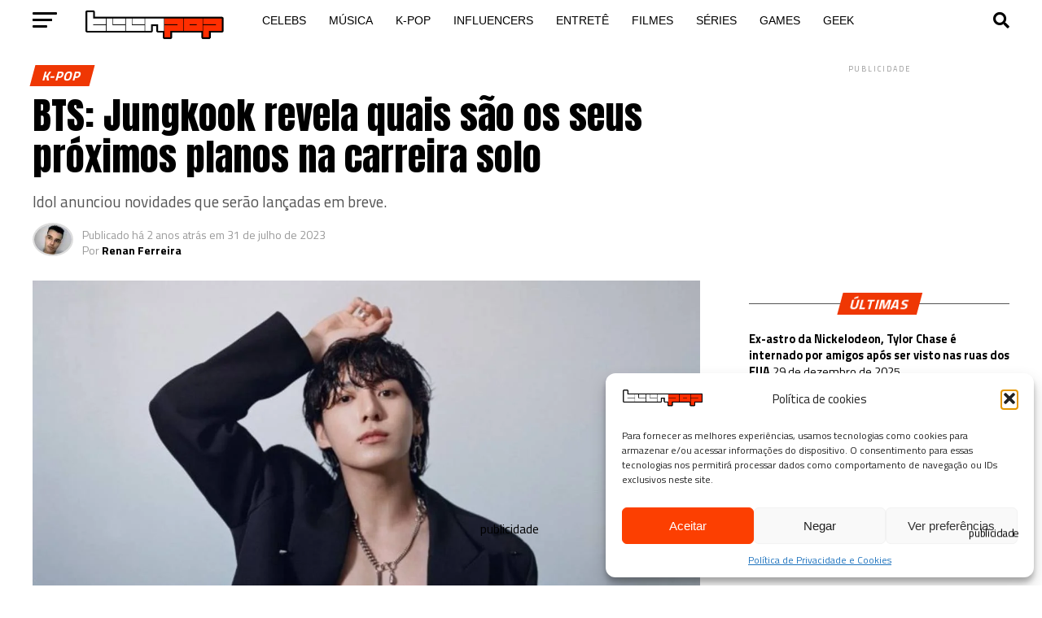

--- FILE ---
content_type: text/html; charset=UTF-8
request_url: https://teenpop.com.br/bts-jungkook-revela-quais-sao-os-seus-proximos-planos-na-carreira-solo/
body_size: 39221
content:
<!DOCTYPE html>
<html lang="pt-BR">
<head>
<meta charset="UTF-8" >
<meta name="viewport" id="viewport" content="width=device-width, initial-scale=1.0, maximum-scale=1.0, minimum-scale=1.0, user-scalable=no" />
<link rel="pingback" href="https://teenpop.com.br/xmlrpc.php" />
<meta property="og:type" content="article" />
					<meta property="og:image" content="https://i0.wp.com/teenpop.com.br/wp-content/uploads/2023/07/Jungkook-do-BTS.jpg?resize=1000%2C600&#038;ssl=1" />
		<meta name="twitter:image" content="https://i0.wp.com/teenpop.com.br/wp-content/uploads/2023/07/Jungkook-do-BTS.jpg?resize=1000%2C600&#038;ssl=1" />
	<meta property="og:url" content="https://teenpop.com.br/bts-jungkook-revela-quais-sao-os-seus-proximos-planos-na-carreira-solo/" />
<meta property="og:title" content="BTS: Jungkook revela quais são os seus próximos planos na carreira solo" />
<meta property="og:description" content="Idol anunciou novidades que serão lançadas em breve. " />
<meta name="twitter:card" content="summary_large_image">
<meta name="twitter:url" content="https://teenpop.com.br/bts-jungkook-revela-quais-sao-os-seus-proximos-planos-na-carreira-solo/">
<meta name="twitter:title" content="BTS: Jungkook revela quais são os seus próximos planos na carreira solo">
<meta name="twitter:description" content="Idol anunciou novidades que serão lançadas em breve. ">
<meta name='robots' content='index, follow, max-image-preview:large, max-snippet:-1, max-video-preview:-1' />
<!-- Jetpack Site Verification Tags -->
<meta name="google-site-verification" content="bczpztQY6CVqSvFu3tiFvLMFTH3J0N_EPcTzCmJufEw" />

	<!-- This site is optimized with the Yoast SEO plugin v26.8 - https://yoast.com/product/yoast-seo-wordpress/ -->
	<title>BTS: Jungkook revela quais são os seus próximos planos na carreira solo</title>
	<link rel="canonical" href="https://teenpop.com.br/bts-jungkook-revela-quais-sao-os-seus-proximos-planos-na-carreira-solo/" />
	<meta property="og:locale" content="pt_BR" />
	<meta property="og:type" content="article" />
	<meta property="og:title" content="BTS: Jungkook revela quais são os seus próximos planos na carreira solo" />
	<meta property="og:description" content="Idol anunciou novidades que serão lançadas em breve." />
	<meta property="og:url" content="https://teenpop.com.br/bts-jungkook-revela-quais-sao-os-seus-proximos-planos-na-carreira-solo/" />
	<meta property="og:site_name" content="Teen Pop" />
	<meta property="article:publisher" content="https://facebook.com/teenpopsite" />
	<meta property="article:published_time" content="2023-07-31T22:27:40+00:00" />
	<meta property="article:modified_time" content="2023-07-31T22:27:41+00:00" />
	<meta property="og:image" content="https://teenpop.com.br/wp-content/uploads/2023/07/Jungkook-do-BTS.jpg" />
	<meta property="og:image:width" content="1200" />
	<meta property="og:image:height" content="675" />
	<meta property="og:image:type" content="image/jpeg" />
	<meta name="author" content="Renan Ferreira" />
	<meta name="twitter:card" content="summary_large_image" />
	<meta name="twitter:creator" content="@teenpopsite" />
	<meta name="twitter:site" content="@teenpopsite" />
	<meta name="twitter:label1" content="Escrito por" />
	<meta name="twitter:data1" content="Renan Ferreira" />
	<meta name="twitter:label2" content="Est. tempo de leitura" />
	<meta name="twitter:data2" content="2 minutos" />
	<!-- / Yoast SEO plugin. -->


<link rel='dns-prefetch' href='//stats.wp.com' />
<link rel='dns-prefetch' href='//fonts.googleapis.com' />
<link rel='preconnect' href='//c0.wp.com' />
<link rel='preconnect' href='//i0.wp.com' />
<link rel="alternate" type="application/rss+xml" title="Feed para Teen Pop &raquo;" href="https://teenpop.com.br/feed/" />
<link rel="alternate" type="application/rss+xml" title="Feed de comentários para Teen Pop &raquo;" href="https://teenpop.com.br/comments/feed/" />
<link rel="alternate" title="oEmbed (JSON)" type="application/json+oembed" href="https://teenpop.com.br/wp-json/oembed/1.0/embed?url=https%3A%2F%2Fteenpop.com.br%2Fbts-jungkook-revela-quais-sao-os-seus-proximos-planos-na-carreira-solo%2F" />
<link rel="alternate" title="oEmbed (XML)" type="text/xml+oembed" href="https://teenpop.com.br/wp-json/oembed/1.0/embed?url=https%3A%2F%2Fteenpop.com.br%2Fbts-jungkook-revela-quais-sao-os-seus-proximos-planos-na-carreira-solo%2F&#038;format=xml" />
<style id='wp-img-auto-sizes-contain-inline-css' type='text/css'>
img:is([sizes=auto i],[sizes^="auto," i]){contain-intrinsic-size:3000px 1500px}
/*# sourceURL=wp-img-auto-sizes-contain-inline-css */
</style>

<link rel='stylesheet' id='structured-content-frontend-css' href='https://teenpop.com.br/wp-content/plugins/structured-content/dist/blocks.style.build.css?ver=1.7.0' type='text/css' media='all' />
<link rel='stylesheet' id='wp-block-library-css' href='https://c0.wp.com/c/6.9/wp-includes/css/dist/block-library/style.min.css' type='text/css' media='all' />
<style id='wp-block-heading-inline-css' type='text/css'>
h1:where(.wp-block-heading).has-background,h2:where(.wp-block-heading).has-background,h3:where(.wp-block-heading).has-background,h4:where(.wp-block-heading).has-background,h5:where(.wp-block-heading).has-background,h6:where(.wp-block-heading).has-background{padding:1.25em 2.375em}h1.has-text-align-left[style*=writing-mode]:where([style*=vertical-lr]),h1.has-text-align-right[style*=writing-mode]:where([style*=vertical-rl]),h2.has-text-align-left[style*=writing-mode]:where([style*=vertical-lr]),h2.has-text-align-right[style*=writing-mode]:where([style*=vertical-rl]),h3.has-text-align-left[style*=writing-mode]:where([style*=vertical-lr]),h3.has-text-align-right[style*=writing-mode]:where([style*=vertical-rl]),h4.has-text-align-left[style*=writing-mode]:where([style*=vertical-lr]),h4.has-text-align-right[style*=writing-mode]:where([style*=vertical-rl]),h5.has-text-align-left[style*=writing-mode]:where([style*=vertical-lr]),h5.has-text-align-right[style*=writing-mode]:where([style*=vertical-rl]),h6.has-text-align-left[style*=writing-mode]:where([style*=vertical-lr]),h6.has-text-align-right[style*=writing-mode]:where([style*=vertical-rl]){rotate:180deg}
/*# sourceURL=https://c0.wp.com/c/6.9/wp-includes/blocks/heading/style.min.css */
</style>
<style id='wp-block-embed-inline-css' type='text/css'>
.wp-block-embed.alignleft,.wp-block-embed.alignright,.wp-block[data-align=left]>[data-type="core/embed"],.wp-block[data-align=right]>[data-type="core/embed"]{max-width:360px;width:100%}.wp-block-embed.alignleft .wp-block-embed__wrapper,.wp-block-embed.alignright .wp-block-embed__wrapper,.wp-block[data-align=left]>[data-type="core/embed"] .wp-block-embed__wrapper,.wp-block[data-align=right]>[data-type="core/embed"] .wp-block-embed__wrapper{min-width:280px}.wp-block-cover .wp-block-embed{min-height:240px;min-width:320px}.wp-block-embed{overflow-wrap:break-word}.wp-block-embed :where(figcaption){margin-bottom:1em;margin-top:.5em}.wp-block-embed iframe{max-width:100%}.wp-block-embed__wrapper{position:relative}.wp-embed-responsive .wp-has-aspect-ratio .wp-block-embed__wrapper:before{content:"";display:block;padding-top:50%}.wp-embed-responsive .wp-has-aspect-ratio iframe{bottom:0;height:100%;left:0;position:absolute;right:0;top:0;width:100%}.wp-embed-responsive .wp-embed-aspect-21-9 .wp-block-embed__wrapper:before{padding-top:42.85%}.wp-embed-responsive .wp-embed-aspect-18-9 .wp-block-embed__wrapper:before{padding-top:50%}.wp-embed-responsive .wp-embed-aspect-16-9 .wp-block-embed__wrapper:before{padding-top:56.25%}.wp-embed-responsive .wp-embed-aspect-4-3 .wp-block-embed__wrapper:before{padding-top:75%}.wp-embed-responsive .wp-embed-aspect-1-1 .wp-block-embed__wrapper:before{padding-top:100%}.wp-embed-responsive .wp-embed-aspect-9-16 .wp-block-embed__wrapper:before{padding-top:177.77%}.wp-embed-responsive .wp-embed-aspect-1-2 .wp-block-embed__wrapper:before{padding-top:200%}
/*# sourceURL=https://c0.wp.com/c/6.9/wp-includes/blocks/embed/style.min.css */
</style>
<style id='wp-block-paragraph-inline-css' type='text/css'>
.is-small-text{font-size:.875em}.is-regular-text{font-size:1em}.is-large-text{font-size:2.25em}.is-larger-text{font-size:3em}.has-drop-cap:not(:focus):first-letter{float:left;font-size:8.4em;font-style:normal;font-weight:100;line-height:.68;margin:.05em .1em 0 0;text-transform:uppercase}body.rtl .has-drop-cap:not(:focus):first-letter{float:none;margin-left:.1em}p.has-drop-cap.has-background{overflow:hidden}:root :where(p.has-background){padding:1.25em 2.375em}:where(p.has-text-color:not(.has-link-color)) a{color:inherit}p.has-text-align-left[style*="writing-mode:vertical-lr"],p.has-text-align-right[style*="writing-mode:vertical-rl"]{rotate:180deg}
/*# sourceURL=https://c0.wp.com/c/6.9/wp-includes/blocks/paragraph/style.min.css */
</style>
<style id='global-styles-inline-css' type='text/css'>
:root{--wp--preset--aspect-ratio--square: 1;--wp--preset--aspect-ratio--4-3: 4/3;--wp--preset--aspect-ratio--3-4: 3/4;--wp--preset--aspect-ratio--3-2: 3/2;--wp--preset--aspect-ratio--2-3: 2/3;--wp--preset--aspect-ratio--16-9: 16/9;--wp--preset--aspect-ratio--9-16: 9/16;--wp--preset--color--black: #000000;--wp--preset--color--cyan-bluish-gray: #abb8c3;--wp--preset--color--white: #ffffff;--wp--preset--color--pale-pink: #f78da7;--wp--preset--color--vivid-red: #cf2e2e;--wp--preset--color--luminous-vivid-orange: #ff6900;--wp--preset--color--luminous-vivid-amber: #fcb900;--wp--preset--color--light-green-cyan: #7bdcb5;--wp--preset--color--vivid-green-cyan: #00d084;--wp--preset--color--pale-cyan-blue: #8ed1fc;--wp--preset--color--vivid-cyan-blue: #0693e3;--wp--preset--color--vivid-purple: #9b51e0;--wp--preset--gradient--vivid-cyan-blue-to-vivid-purple: linear-gradient(135deg,rgb(6,147,227) 0%,rgb(155,81,224) 100%);--wp--preset--gradient--light-green-cyan-to-vivid-green-cyan: linear-gradient(135deg,rgb(122,220,180) 0%,rgb(0,208,130) 100%);--wp--preset--gradient--luminous-vivid-amber-to-luminous-vivid-orange: linear-gradient(135deg,rgb(252,185,0) 0%,rgb(255,105,0) 100%);--wp--preset--gradient--luminous-vivid-orange-to-vivid-red: linear-gradient(135deg,rgb(255,105,0) 0%,rgb(207,46,46) 100%);--wp--preset--gradient--very-light-gray-to-cyan-bluish-gray: linear-gradient(135deg,rgb(238,238,238) 0%,rgb(169,184,195) 100%);--wp--preset--gradient--cool-to-warm-spectrum: linear-gradient(135deg,rgb(74,234,220) 0%,rgb(151,120,209) 20%,rgb(207,42,186) 40%,rgb(238,44,130) 60%,rgb(251,105,98) 80%,rgb(254,248,76) 100%);--wp--preset--gradient--blush-light-purple: linear-gradient(135deg,rgb(255,206,236) 0%,rgb(152,150,240) 100%);--wp--preset--gradient--blush-bordeaux: linear-gradient(135deg,rgb(254,205,165) 0%,rgb(254,45,45) 50%,rgb(107,0,62) 100%);--wp--preset--gradient--luminous-dusk: linear-gradient(135deg,rgb(255,203,112) 0%,rgb(199,81,192) 50%,rgb(65,88,208) 100%);--wp--preset--gradient--pale-ocean: linear-gradient(135deg,rgb(255,245,203) 0%,rgb(182,227,212) 50%,rgb(51,167,181) 100%);--wp--preset--gradient--electric-grass: linear-gradient(135deg,rgb(202,248,128) 0%,rgb(113,206,126) 100%);--wp--preset--gradient--midnight: linear-gradient(135deg,rgb(2,3,129) 0%,rgb(40,116,252) 100%);--wp--preset--font-size--small: 13px;--wp--preset--font-size--medium: 20px;--wp--preset--font-size--large: 36px;--wp--preset--font-size--x-large: 42px;--wp--preset--spacing--20: 0.44rem;--wp--preset--spacing--30: 0.67rem;--wp--preset--spacing--40: 1rem;--wp--preset--spacing--50: 1.5rem;--wp--preset--spacing--60: 2.25rem;--wp--preset--spacing--70: 3.38rem;--wp--preset--spacing--80: 5.06rem;--wp--preset--shadow--natural: 6px 6px 9px rgba(0, 0, 0, 0.2);--wp--preset--shadow--deep: 12px 12px 50px rgba(0, 0, 0, 0.4);--wp--preset--shadow--sharp: 6px 6px 0px rgba(0, 0, 0, 0.2);--wp--preset--shadow--outlined: 6px 6px 0px -3px rgb(255, 255, 255), 6px 6px rgb(0, 0, 0);--wp--preset--shadow--crisp: 6px 6px 0px rgb(0, 0, 0);}:where(.is-layout-flex){gap: 0.5em;}:where(.is-layout-grid){gap: 0.5em;}body .is-layout-flex{display: flex;}.is-layout-flex{flex-wrap: wrap;align-items: center;}.is-layout-flex > :is(*, div){margin: 0;}body .is-layout-grid{display: grid;}.is-layout-grid > :is(*, div){margin: 0;}:where(.wp-block-columns.is-layout-flex){gap: 2em;}:where(.wp-block-columns.is-layout-grid){gap: 2em;}:where(.wp-block-post-template.is-layout-flex){gap: 1.25em;}:where(.wp-block-post-template.is-layout-grid){gap: 1.25em;}.has-black-color{color: var(--wp--preset--color--black) !important;}.has-cyan-bluish-gray-color{color: var(--wp--preset--color--cyan-bluish-gray) !important;}.has-white-color{color: var(--wp--preset--color--white) !important;}.has-pale-pink-color{color: var(--wp--preset--color--pale-pink) !important;}.has-vivid-red-color{color: var(--wp--preset--color--vivid-red) !important;}.has-luminous-vivid-orange-color{color: var(--wp--preset--color--luminous-vivid-orange) !important;}.has-luminous-vivid-amber-color{color: var(--wp--preset--color--luminous-vivid-amber) !important;}.has-light-green-cyan-color{color: var(--wp--preset--color--light-green-cyan) !important;}.has-vivid-green-cyan-color{color: var(--wp--preset--color--vivid-green-cyan) !important;}.has-pale-cyan-blue-color{color: var(--wp--preset--color--pale-cyan-blue) !important;}.has-vivid-cyan-blue-color{color: var(--wp--preset--color--vivid-cyan-blue) !important;}.has-vivid-purple-color{color: var(--wp--preset--color--vivid-purple) !important;}.has-black-background-color{background-color: var(--wp--preset--color--black) !important;}.has-cyan-bluish-gray-background-color{background-color: var(--wp--preset--color--cyan-bluish-gray) !important;}.has-white-background-color{background-color: var(--wp--preset--color--white) !important;}.has-pale-pink-background-color{background-color: var(--wp--preset--color--pale-pink) !important;}.has-vivid-red-background-color{background-color: var(--wp--preset--color--vivid-red) !important;}.has-luminous-vivid-orange-background-color{background-color: var(--wp--preset--color--luminous-vivid-orange) !important;}.has-luminous-vivid-amber-background-color{background-color: var(--wp--preset--color--luminous-vivid-amber) !important;}.has-light-green-cyan-background-color{background-color: var(--wp--preset--color--light-green-cyan) !important;}.has-vivid-green-cyan-background-color{background-color: var(--wp--preset--color--vivid-green-cyan) !important;}.has-pale-cyan-blue-background-color{background-color: var(--wp--preset--color--pale-cyan-blue) !important;}.has-vivid-cyan-blue-background-color{background-color: var(--wp--preset--color--vivid-cyan-blue) !important;}.has-vivid-purple-background-color{background-color: var(--wp--preset--color--vivid-purple) !important;}.has-black-border-color{border-color: var(--wp--preset--color--black) !important;}.has-cyan-bluish-gray-border-color{border-color: var(--wp--preset--color--cyan-bluish-gray) !important;}.has-white-border-color{border-color: var(--wp--preset--color--white) !important;}.has-pale-pink-border-color{border-color: var(--wp--preset--color--pale-pink) !important;}.has-vivid-red-border-color{border-color: var(--wp--preset--color--vivid-red) !important;}.has-luminous-vivid-orange-border-color{border-color: var(--wp--preset--color--luminous-vivid-orange) !important;}.has-luminous-vivid-amber-border-color{border-color: var(--wp--preset--color--luminous-vivid-amber) !important;}.has-light-green-cyan-border-color{border-color: var(--wp--preset--color--light-green-cyan) !important;}.has-vivid-green-cyan-border-color{border-color: var(--wp--preset--color--vivid-green-cyan) !important;}.has-pale-cyan-blue-border-color{border-color: var(--wp--preset--color--pale-cyan-blue) !important;}.has-vivid-cyan-blue-border-color{border-color: var(--wp--preset--color--vivid-cyan-blue) !important;}.has-vivid-purple-border-color{border-color: var(--wp--preset--color--vivid-purple) !important;}.has-vivid-cyan-blue-to-vivid-purple-gradient-background{background: var(--wp--preset--gradient--vivid-cyan-blue-to-vivid-purple) !important;}.has-light-green-cyan-to-vivid-green-cyan-gradient-background{background: var(--wp--preset--gradient--light-green-cyan-to-vivid-green-cyan) !important;}.has-luminous-vivid-amber-to-luminous-vivid-orange-gradient-background{background: var(--wp--preset--gradient--luminous-vivid-amber-to-luminous-vivid-orange) !important;}.has-luminous-vivid-orange-to-vivid-red-gradient-background{background: var(--wp--preset--gradient--luminous-vivid-orange-to-vivid-red) !important;}.has-very-light-gray-to-cyan-bluish-gray-gradient-background{background: var(--wp--preset--gradient--very-light-gray-to-cyan-bluish-gray) !important;}.has-cool-to-warm-spectrum-gradient-background{background: var(--wp--preset--gradient--cool-to-warm-spectrum) !important;}.has-blush-light-purple-gradient-background{background: var(--wp--preset--gradient--blush-light-purple) !important;}.has-blush-bordeaux-gradient-background{background: var(--wp--preset--gradient--blush-bordeaux) !important;}.has-luminous-dusk-gradient-background{background: var(--wp--preset--gradient--luminous-dusk) !important;}.has-pale-ocean-gradient-background{background: var(--wp--preset--gradient--pale-ocean) !important;}.has-electric-grass-gradient-background{background: var(--wp--preset--gradient--electric-grass) !important;}.has-midnight-gradient-background{background: var(--wp--preset--gradient--midnight) !important;}.has-small-font-size{font-size: var(--wp--preset--font-size--small) !important;}.has-medium-font-size{font-size: var(--wp--preset--font-size--medium) !important;}.has-large-font-size{font-size: var(--wp--preset--font-size--large) !important;}.has-x-large-font-size{font-size: var(--wp--preset--font-size--x-large) !important;}
/*# sourceURL=global-styles-inline-css */
</style>

<style id='classic-theme-styles-inline-css' type='text/css'>
/*! This file is auto-generated */
.wp-block-button__link{color:#fff;background-color:#32373c;border-radius:9999px;box-shadow:none;text-decoration:none;padding:calc(.667em + 2px) calc(1.333em + 2px);font-size:1.125em}.wp-block-file__button{background:#32373c;color:#fff;text-decoration:none}
/*# sourceURL=/wp-includes/css/classic-themes.min.css */
</style>
<link rel='stylesheet' id='crp-public-css' href='https://teenpop.com.br/wp-content/plugins/custom-related-posts/dist/public.css?ver=1.8.0' type='text/css' media='all' />
<link rel='stylesheet' id='cmplz-general-css' href='https://teenpop.com.br/wp-content/plugins/complianz-gdpr/assets/css/cookieblocker.min.css?ver=1765932140' type='text/css' media='all' />
<link rel='stylesheet' id='mvp-custom-style-css' href='https://teenpop.com.br/wp-content/themes/zox-news/style.css?ver=718d292defb4981d123d824d098c9166' type='text/css' media='all' />
<style id='mvp-custom-style-inline-css' type='text/css'>


#mvp-wallpaper {
	background: url() no-repeat 50% 0;
	}

#mvp-foot-copy a {
	color: #ef3704;
	}

#mvp-content-main p a,
#mvp-content-main ul a,
#mvp-content-main ol a,
.mvp-post-add-main p a,
.mvp-post-add-main ul a,
.mvp-post-add-main ol a {
	box-shadow: inset 0 -4px 0 #ef3704;
	}

#mvp-content-main p a:hover,
#mvp-content-main ul a:hover,
#mvp-content-main ol a:hover,
.mvp-post-add-main p a:hover,
.mvp-post-add-main ul a:hover,
.mvp-post-add-main ol a:hover {
	background: #ef3704;
	}

a,
a:visited,
.post-info-name a,
.woocommerce .woocommerce-breadcrumb a {
	color: #ef3704;
	}

#mvp-side-wrap a:hover {
	color: #ef3704;
	}

.mvp-fly-top:hover,
.mvp-vid-box-wrap,
ul.mvp-soc-mob-list li.mvp-soc-mob-com {
	background: #ef3704;
	}

nav.mvp-fly-nav-menu ul li.menu-item-has-children:after,
.mvp-feat1-left-wrap span.mvp-cd-cat,
.mvp-widget-feat1-top-story span.mvp-cd-cat,
.mvp-widget-feat2-left-cont span.mvp-cd-cat,
.mvp-widget-dark-feat span.mvp-cd-cat,
.mvp-widget-dark-sub span.mvp-cd-cat,
.mvp-vid-wide-text span.mvp-cd-cat,
.mvp-feat2-top-text span.mvp-cd-cat,
.mvp-feat3-main-story span.mvp-cd-cat,
.mvp-feat3-sub-text span.mvp-cd-cat,
.mvp-feat4-main-text span.mvp-cd-cat,
.woocommerce-message:before,
.woocommerce-info:before,
.woocommerce-message:before {
	color: #ef3704;
	}

#searchform input,
.mvp-authors-name {
	border-bottom: 1px solid #ef3704;
	}

.mvp-fly-top:hover {
	border-top: 1px solid #ef3704;
	border-left: 1px solid #ef3704;
	border-bottom: 1px solid #ef3704;
	}

.woocommerce .widget_price_filter .ui-slider .ui-slider-handle,
.woocommerce #respond input#submit.alt,
.woocommerce a.button.alt,
.woocommerce button.button.alt,
.woocommerce input.button.alt,
.woocommerce #respond input#submit.alt:hover,
.woocommerce a.button.alt:hover,
.woocommerce button.button.alt:hover,
.woocommerce input.button.alt:hover {
	background-color: #ef3704;
	}

.woocommerce-error,
.woocommerce-info,
.woocommerce-message {
	border-top-color: #ef3704;
	}

ul.mvp-feat1-list-buts li.active span.mvp-feat1-list-but,
span.mvp-widget-home-title,
span.mvp-post-cat,
span.mvp-feat1-pop-head {
	background: #ef3704;
	}

.woocommerce span.onsale {
	background-color: #ef3704;
	}

.mvp-widget-feat2-side-more-but,
.woocommerce .star-rating span:before,
span.mvp-prev-next-label,
.mvp-cat-date-wrap .sticky {
	color: #ef3704 !important;
	}

#mvp-main-nav-top,
#mvp-fly-wrap,
.mvp-soc-mob-right,
#mvp-main-nav-small-cont {
	background: #ffffff;
	}

#mvp-main-nav-small .mvp-fly-but-wrap span,
#mvp-main-nav-small .mvp-search-but-wrap span,
.mvp-nav-top-left .mvp-fly-but-wrap span,
#mvp-fly-wrap .mvp-fly-but-wrap span {
	background: #555555;
	}

.mvp-nav-top-right .mvp-nav-search-but,
span.mvp-fly-soc-head,
.mvp-soc-mob-right i,
#mvp-main-nav-small span.mvp-nav-search-but,
#mvp-main-nav-small .mvp-nav-menu ul li a  {
	color: #555555;
	}

#mvp-main-nav-small .mvp-nav-menu ul li.menu-item-has-children a:after {
	border-color: #555555 transparent transparent transparent;
	}

#mvp-nav-top-wrap span.mvp-nav-search-but:hover,
#mvp-main-nav-small span.mvp-nav-search-but:hover {
	color: #ef3704;
	}

#mvp-nav-top-wrap .mvp-fly-but-wrap:hover span,
#mvp-main-nav-small .mvp-fly-but-wrap:hover span,
span.mvp-woo-cart-num:hover {
	background: #ef3704;
	}

#mvp-main-nav-bot-cont {
	background: #ffffff;
	}

#mvp-nav-bot-wrap .mvp-fly-but-wrap span,
#mvp-nav-bot-wrap .mvp-search-but-wrap span {
	background: #000000;
	}

#mvp-nav-bot-wrap span.mvp-nav-search-but,
#mvp-nav-bot-wrap .mvp-nav-menu ul li a {
	color: #000000;
	}

#mvp-nav-bot-wrap .mvp-nav-menu ul li.menu-item-has-children a:after {
	border-color: #000000 transparent transparent transparent;
	}

.mvp-nav-menu ul li:hover a {
	border-bottom: 5px solid #ef3704;
	}

#mvp-nav-bot-wrap .mvp-fly-but-wrap:hover span {
	background: #ef3704;
	}

#mvp-nav-bot-wrap span.mvp-nav-search-but:hover {
	color: #ef3704;
	}

body,
.mvp-feat1-feat-text p,
.mvp-feat2-top-text p,
.mvp-feat3-main-text p,
.mvp-feat3-sub-text p,
#searchform input,
.mvp-author-info-text,
span.mvp-post-excerpt,
.mvp-nav-menu ul li ul.sub-menu li a,
nav.mvp-fly-nav-menu ul li a,
.mvp-ad-label,
span.mvp-feat-caption,
.mvp-post-tags a,
.mvp-post-tags a:visited,
span.mvp-author-box-name a,
#mvp-author-box-text p,
.mvp-post-gallery-text p,
ul.mvp-soc-mob-list li span,
#comments,
h3#reply-title,
h2.comments,
#mvp-foot-copy p,
span.mvp-fly-soc-head,
.mvp-post-tags-header,
span.mvp-prev-next-label,
span.mvp-post-add-link-but,
#mvp-comments-button a,
#mvp-comments-button span.mvp-comment-but-text,
.woocommerce ul.product_list_widget span.product-title,
.woocommerce ul.product_list_widget li a,
.woocommerce #reviews #comments ol.commentlist li .comment-text p.meta,
.woocommerce div.product p.price,
.woocommerce div.product p.price ins,
.woocommerce div.product p.price del,
.woocommerce ul.products li.product .price del,
.woocommerce ul.products li.product .price ins,
.woocommerce ul.products li.product .price,
.woocommerce #respond input#submit,
.woocommerce a.button,
.woocommerce button.button,
.woocommerce input.button,
.woocommerce .widget_price_filter .price_slider_amount .button,
.woocommerce span.onsale,
.woocommerce-review-link,
#woo-content p.woocommerce-result-count,
.woocommerce div.product .woocommerce-tabs ul.tabs li a,
a.mvp-inf-more-but,
span.mvp-cont-read-but,
span.mvp-cd-cat,
span.mvp-cd-date,
.mvp-feat4-main-text p,
span.mvp-woo-cart-num,
span.mvp-widget-home-title2,
.wp-caption,
#mvp-content-main p.wp-caption-text,
.gallery-caption,
.mvp-post-add-main p.wp-caption-text,
#bbpress-forums,
#bbpress-forums p,
.protected-post-form input,
#mvp-feat6-text p {
	font-family: 'Titillium Web', sans-serif;
	font-display: swap;
	}

.mvp-blog-story-text p,
span.mvp-author-page-desc,
#mvp-404 p,
.mvp-widget-feat1-bot-text p,
.mvp-widget-feat2-left-text p,
.mvp-flex-story-text p,
.mvp-search-text p,
#mvp-content-main p,
.mvp-post-add-main p,
#mvp-content-main ul li,
#mvp-content-main ol li,
.rwp-summary,
.rwp-u-review__comment,
.mvp-feat5-mid-main-text p,
.mvp-feat5-small-main-text p,
#mvp-content-main .wp-block-button__link,
.wp-block-audio figcaption,
.wp-block-video figcaption,
.wp-block-embed figcaption,
.wp-block-verse pre,
pre.wp-block-verse {
	font-family: 'Arial', sans-serif;
	font-display: swap;
	}

.mvp-nav-menu ul li a,
#mvp-foot-menu ul li a {
	font-family: 'Lato Black', sans-serif;
	font-display: swap;
	}


.mvp-feat1-sub-text h2,
.mvp-feat1-pop-text h2,
.mvp-feat1-list-text h2,
.mvp-widget-feat1-top-text h2,
.mvp-widget-feat1-bot-text h2,
.mvp-widget-dark-feat-text h2,
.mvp-widget-dark-sub-text h2,
.mvp-widget-feat2-left-text h2,
.mvp-widget-feat2-right-text h2,
.mvp-blog-story-text h2,
.mvp-flex-story-text h2,
.mvp-vid-wide-more-text p,
.mvp-prev-next-text p,
.mvp-related-text,
.mvp-post-more-text p,
h2.mvp-authors-latest a,
.mvp-feat2-bot-text h2,
.mvp-feat3-sub-text h2,
.mvp-feat3-main-text h2,
.mvp-feat4-main-text h2,
.mvp-feat5-text h2,
.mvp-feat5-mid-main-text h2,
.mvp-feat5-small-main-text h2,
.mvp-feat5-mid-sub-text h2,
#mvp-feat6-text h2,
.alp-related-posts-wrapper .alp-related-post .post-title {
	font-family: 'Titillium Web', sans-serif;
	font-display: swap;
	}

.mvp-feat2-top-text h2,
.mvp-feat1-feat-text h2,
h1.mvp-post-title,
h1.mvp-post-title-wide,
.mvp-drop-nav-title h4,
#mvp-content-main blockquote p,
.mvp-post-add-main blockquote p,
#mvp-content-main p.has-large-font-size,
#mvp-404 h1,
#woo-content h1.page-title,
.woocommerce div.product .product_title,
.woocommerce ul.products li.product h3,
.alp-related-posts .current .post-title {
	font-family: 'Lato Black', sans-serif;
	font-display: swap;
	}

span.mvp-feat1-pop-head,
.mvp-feat1-pop-text:before,
span.mvp-feat1-list-but,
span.mvp-widget-home-title,
.mvp-widget-feat2-side-more,
span.mvp-post-cat,
span.mvp-page-head,
h1.mvp-author-top-head,
.mvp-authors-name,
#mvp-content-main h1,
#mvp-content-main h2,
#mvp-content-main h3,
#mvp-content-main h4,
#mvp-content-main h5,
#mvp-content-main h6,
.woocommerce .related h2,
.woocommerce div.product .woocommerce-tabs .panel h2,
.woocommerce div.product .product_title,
.mvp-feat5-side-list .mvp-feat1-list-img:after {
	font-family: 'Titillium Web', sans-serif;
	font-display: swap;
	}

	

	#mvp-main-nav-top {
		background: #fff;
		padding: 15px 0 0;
		}
	#mvp-fly-wrap,
	.mvp-soc-mob-right,
	#mvp-main-nav-small-cont {
		background: #fff;
		}
	#mvp-main-nav-small .mvp-fly-but-wrap span,
	#mvp-main-nav-small .mvp-search-but-wrap span,
	.mvp-nav-top-left .mvp-fly-but-wrap span,
	#mvp-fly-wrap .mvp-fly-but-wrap span {
		background: #000;
		}
	.mvp-nav-top-right .mvp-nav-search-but,
	span.mvp-fly-soc-head,
	.mvp-soc-mob-right i,
	#mvp-main-nav-small span.mvp-nav-search-but,
	#mvp-main-nav-small .mvp-nav-menu ul li a  {
		color: #000;
		}
	#mvp-main-nav-small .mvp-nav-menu ul li.menu-item-has-children a:after {
		border-color: #000 transparent transparent transparent;
		}
	.mvp-feat1-feat-text h2,
	h1.mvp-post-title,
	.mvp-feat2-top-text h2,
	.mvp-feat3-main-text h2,
	#mvp-content-main blockquote p,
	.mvp-post-add-main blockquote p {
		font-family: 'Anton', sans-serif;
		font-weight: 400;
		letter-spacing: normal;
		}
	.mvp-feat1-feat-text h2,
	.mvp-feat2-top-text h2,
	.mvp-feat3-main-text h2 {
		line-height: 1;
		text-transform: uppercase;
		}
		

	span.mvp-nav-soc-but,
	ul.mvp-fly-soc-list li a,
	span.mvp-woo-cart-num {
		background: rgba(0,0,0,.8);
		}
	span.mvp-woo-cart-icon {
		color: rgba(0,0,0,.8);
		}
	nav.mvp-fly-nav-menu ul li,
	nav.mvp-fly-nav-menu ul li ul.sub-menu {
		border-top: 1px solid rgba(0,0,0,.1);
		}
	nav.mvp-fly-nav-menu ul li a {
		color: #000;
		}
	.mvp-drop-nav-title h4 {
		color: #000;
		}
		

	#mvp-main-body-wrap {
		padding-top: 20px;
		}
	#mvp-feat2-wrap,
	#mvp-feat4-wrap,
	#mvp-post-feat-img-wide,
	#mvp-vid-wide-wrap {
		margin-top: -20px;
		}
	@media screen and (max-width: 479px) {
		#mvp-main-body-wrap {
			padding-top: 15px;
			}
		#mvp-feat2-wrap,
		#mvp-feat4-wrap,
		#mvp-post-feat-img-wide,
		#mvp-vid-wide-wrap {
			margin-top: -15px;
			}
		}
		

	.mvp-nav-links {
		display: none;
		}
		

	@media screen and (max-width: 479px) {
		.single #mvp-content-body-top {
			max-height: 400px;
			}
		.single .mvp-cont-read-but-wrap {
			display: inline;
			}
		}
		

	.alp-advert {
		display: none;
	}
	.alp-related-posts-wrapper .alp-related-posts .current {
		margin: 0 0 10px;
	}
		

 	.header-logo img {
  max-height: 100px !important;
}

.site-logo img {
  max-height: 100px !important;
}
		
/*# sourceURL=mvp-custom-style-inline-css */
</style>
<link rel='stylesheet' id='mvp-reset-css' href='https://teenpop.com.br/wp-content/themes/zox-news/css/reset.css?ver=718d292defb4981d123d824d098c9166' type='text/css' media='all' />
<link rel='stylesheet' id='fontawesome-css' href='https://teenpop.com.br/wp-content/themes/zox-news/font-awesome/css/all.css?ver=718d292defb4981d123d824d098c9166' type='text/css' media='all' />
<link rel='stylesheet' id='mvp-fonts-css' href='//fonts.googleapis.com/css?family=Roboto%3A300%2C400%2C700%2C900%7COswald%3A400%2C700%7CAdvent+Pro%3A700%7COpen+Sans%3A700%7CAnton%3A400Titillium+Web%3A100%2C200%2C300%2C400%2C500%2C600%2C700%2C800%2C900%7CLato+Black%3A100%2C200%2C300%2C400%2C500%2C600%2C700%2C800%2C900%7CTitillium+Web%3A100%2C200%2C300%2C400%2C500%2C600%2C700%2C800%2C900%7CTitillium+Web%3A100%2C200%2C300%2C400%2C500%2C600%2C700%2C800%2C900%7CArial%3A100%2C200%2C300%2C400%2C500%2C600%2C700%2C800%2C900%7CLato+Black%3A100%2C200%2C300%2C400%2C500%2C600%2C700%2C800%2C900%26subset%3Dlatin%2Clatin-ext%2Ccyrillic%2Ccyrillic-ext%2Cgreek-ext%2Cgreek%2Cvietnamese%26display%3Dswap' type='text/css' media='all' />
<link rel='stylesheet' id='mvp-media-queries-css' href='https://teenpop.com.br/wp-content/themes/zox-news/css/media-queries.css?ver=718d292defb4981d123d824d098c9166' type='text/css' media='all' />
<link rel='stylesheet' id='universal-google-adsense-and-ads-manager-css' href='https://teenpop.com.br/wp-content/plugins/universal-google-adsense-and-ads-manager/public/assets/build/css/ugaam-public.css?ver=1.1.8' type='text/css' media='all' />
<script type="text/javascript" src="https://c0.wp.com/c/6.9/wp-includes/js/jquery/jquery.min.js" id="jquery-core-js"></script>
<script type="text/javascript" src="https://c0.wp.com/c/6.9/wp-includes/js/jquery/jquery-migrate.min.js" id="jquery-migrate-js"></script>
<link rel="https://api.w.org/" href="https://teenpop.com.br/wp-json/" /><link rel="alternate" title="JSON" type="application/json" href="https://teenpop.com.br/wp-json/wp/v2/posts/16924" /><!-- start Simple Custom CSS and JS -->
<?php if (is_single()) : ?>
<script type="application/ld+json">
{
 "@context": "https://schema.org",
 "@type": "NewsArticle",
 "mainEntityOfPage": {
 "@type": "WebPage",
 "@id": "<?php the_permalink(); ?>"
 },
 "headline": "<?php echo esc_html(get_the_title()); ?>",
 "description": "<?php echo esc_html(get_the_excerpt()); ?>",
 "image": [
 "<?php echo get_the_post_thumbnail_url(null, 'full'); ?>"
 ],
 "datePublished": "<?php echo get_the_date(DATE_W3C); ?>",
 "dateModified": "<?php echo get_the_modified_date(DATE_W3C); ?>",
 "author": {
 "@type": "Person",
 "name": "<?php the_author(); ?>"
 },
 "publisher": {
 "@type": "Organization",
 "name": "TeenPop",
 "logo": {
 "@type": "ImageObject",
 "url": "https://teenpop.com.br/wp-content/uploads/2025/08/logo-teenpop.png"
 }
 }
}
</script>
<?php endif; ?>

<!-- end Simple Custom CSS and JS -->
<!-- start Simple Custom CSS and JS -->
<script type="text/javascript">
(function (w, d) {
var s = d.createElement("script"), h = d.head || d.getElementsByTagName("head")[0];
s.src = "https://tag.simpleads.com.br/v3/s680625/p2028538/show.js";
s.type = "text/javascript";
s.async = true;
s.setAttribute("data-cfasync", "false");
h.appendChild(s);
})(window, document);
</script><!-- end Simple Custom CSS and JS -->
<!-- start Simple Custom CSS and JS -->
<script src='https://api.nobeta.com.br/nobetaads&id=teenpop.inter'> </script><!-- end Simple Custom CSS and JS -->
<!-- start Simple Custom CSS and JS -->
<!-- Global site tag (gtag.js) - Google Analytics -->
<script async src="https://www.googletagmanager.com/gtag/js?id=UA-161837439-1"></script>
<script>
  window.dataLayer = window.dataLayer || [];
  function gtag(){dataLayer.push(arguments);}
  gtag('js', new Date());

  gtag('config', 'UA-161837439-1');
</script>

<script async src="https://pagead2.googlesyndication.com/pagead/js/adsbygoogle.js?client=ca-pub-1761694097265934"
     crossorigin="anonymous"></script>

<!-- end Simple Custom CSS and JS -->
			<style>
							</style>
			<script>document.createElement( "picture" );if(!window.HTMLPictureElement && document.addEventListener) {window.addEventListener("DOMContentLoaded", function() {var s = document.createElement("script");s.src = "https://teenpop.com.br/wp-content/plugins/webp-express/js/picturefill.min.js";document.body.appendChild(s);});}</script><script type="text/javascript">
(function(url){
	if(/(?:Chrome\/26\.0\.1410\.63 Safari\/537\.31|WordfenceTestMonBot)/.test(navigator.userAgent)){ return; }
	var addEvent = function(evt, handler) {
		if (window.addEventListener) {
			document.addEventListener(evt, handler, false);
		} else if (window.attachEvent) {
			document.attachEvent('on' + evt, handler);
		}
	};
	var removeEvent = function(evt, handler) {
		if (window.removeEventListener) {
			document.removeEventListener(evt, handler, false);
		} else if (window.detachEvent) {
			document.detachEvent('on' + evt, handler);
		}
	};
	var evts = 'contextmenu dblclick drag dragend dragenter dragleave dragover dragstart drop keydown keypress keyup mousedown mousemove mouseout mouseover mouseup mousewheel scroll'.split(' ');
	var logHuman = function() {
		if (window.wfLogHumanRan) { return; }
		window.wfLogHumanRan = true;
		var wfscr = document.createElement('script');
		wfscr.type = 'text/javascript';
		wfscr.async = true;
		wfscr.src = url + '&r=' + Math.random();
		(document.getElementsByTagName('head')[0]||document.getElementsByTagName('body')[0]).appendChild(wfscr);
		for (var i = 0; i < evts.length; i++) {
			removeEvent(evts[i], logHuman);
		}
	};
	for (var i = 0; i < evts.length; i++) {
		addEvent(evts[i], logHuman);
	}
})('//teenpop.com.br/?wordfence_lh=1&hid=B3EC772479046EE9097DF13AE2DBED8C');
</script>	<style>img#wpstats{display:none}</style>
					<style>.cmplz-hidden {
					display: none !important;
				}</style>
<!-- Schema & Structured Data For WP v1.54.2 - -->
<script type="application/ld+json" class="saswp-schema-markup-output">
[{"@context":"https:\/\/schema.org\/","@type":"VideoObject","@id":"https:\/\/teenpop.com.br\/bts-jungkook-revela-quais-sao-os-seus-proximos-planos-na-carreira-solo\/#videoobject","url":"https:\/\/teenpop.com.br\/bts-jungkook-revela-quais-sao-os-seus-proximos-planos-na-carreira-solo\/","headline":"BTS: Jungkook revela quais s\u00e3o os seus pr\u00f3ximos planos na carreira solo","datePublished":"2023-07-31T19:27:40-03:00","dateModified":"2023-07-31T19:27:41-03:00","description":"Idol anunciou novidades que ser\u00e3o lan\u00e7adas em breve.","transcript":"Jungkook, do BTS, est\u00e1 dedicado na carreira solo, enquanto os membros do grupo est\u00e3o indo para o ex\u00e9rcito. O idol sul-coreano, que fez um lan\u00e7amento solo h\u00e1 alguns dias com a m\u00fasica \"Seven\", estaria preparando novidades para anunciar em breve. Vem saber tudo!     No \u00faltimo final de semana, foi ao ar mais um epis\u00f3dio do Suchwita, talk show apresentado por Suga, que tamb\u00e9m faz parte do BTS. O artista recebeu Jungkook, que comentou a respeito dos seus novos lan\u00e7amentos depois da chegada de Seven. Tem novidade para o ARMY.    + Maisa Silva manda recado ap\u00f3s inc\u00eandio em apartamento no Recife    Kook disse que \u201cDepois que esse single for lan\u00e7ado, vou lan\u00e7ar mais um single e depois lan\u00e7arei um pequeno mini \u00e1lbum mais tarde. Acho que tudo estar\u00e1 pronto em novembro.\u201d    Ent\u00e3o, os f\u00e3s podem esperar por novidades em novembro. Suga quis saber mais detalhes do projeto e perguntou para Jungkook se ele j\u00e1 havia decidido quais s\u00e3o as m\u00fasicas que v\u00e3o entrar no novo \u00e1lbum.    O idol, por sua vez, n\u00e3o escondeu a risada e tentou explicar um pouco mais o projeto. \u201cN\u00e3o. Eu tenho que come\u00e7ar a trabalhar nelas agora. O problema \u00e9 que preciso de uma m\u00fasica como essa  para o meu segundo single tamb\u00e9m, mas n\u00e3o tenho uma\", afirmou ele.     + Vai ter sequ\u00eancia de Barbie? Saiba o que est\u00e1 sendo planejado    Suga brinca com Jungkook, do BTS, ao perguntar sobre nova m\u00fasica     Quando Jungkook falou um pouco de seus novos lan\u00e7amentos solo, Suga brincou com o amigo ao dizer que gostaria de escrever uma m\u00fasica para ele. Kook, ent\u00e3o, apenas pediu que o colega fizesse um bom trabalho. \u201cApenas envie para mim ent\u00e3o\u201d, pediu o idol.     Enfim, assista o novo epis\u00f3dio do reality de Suga com Jungkook:     https:\/\/www.youtube.com\/watch?vocDDLPLKe70     \u27a5 Siga o&nbsp;Teen Pop&nbsp;no&nbsp;Twitter,&nbsp;Instagram&nbsp;e&nbsp;Facebook","name":"BTS: Jungkook revela quais s\u00e3o os seus pr\u00f3ximos planos na carreira solo","uploadDate":"2023-07-31T19:27:40-03:00","thumbnailUrl":"https:\/\/i.ytimg.com\/vi\/ocDDLPLKe70\/hqdefault.jpg","author":{"@type":"Person","name":"Renan Ferreira","description":"Renan Ferreira \u00e9 jornalista formado pelo Centro Universit\u00e1rio Internacional (UNINTER). Possui passagem por ve\u00edculos como Observat\u00f3rio dos Famosos (UOL), RD1 (Terra) e PaiPee Brasil (MSN Brasil). \u00c9 editor geral do TEEN POP.","url":"https:\/\/teenpop.com.br\/author\/renanvlog\/","sameAs":["https:\/\/br.linkedin.com\/in\/renan-ferreira-199b66193"],"image":{"@type":"ImageObject","url":"https:\/\/i0.wp.com\/teenpop.com.br\/wp-content\/uploads\/2025\/09\/Renan-Ferreira-Perfil.jpg?fit=96%2C77&#038;ssl=1","height":96,"width":96}},"contentUrl":"https:\/\/www.youtube.com\/watch?v=ocDDLPLKe70","embedUrl":"https:\/\/www.youtube.com\/watch?v=ocDDLPLKe70"},

{"@context":"https:\/\/schema.org\/","@graph":[{"@context":"https:\/\/schema.org\/","@type":"SiteNavigationElement","@id":"https:\/\/teenpop.com.br\/#celebs","name":"CELEBS","url":"https:\/\/teenpop.com.br\/categoria\/celebs\/"},{"@context":"https:\/\/schema.org\/","@type":"SiteNavigationElement","@id":"https:\/\/teenpop.com.br\/#musica","name":"M\u00daSICA","url":"https:\/\/teenpop.com.br\/categoria\/musica\/"},{"@context":"https:\/\/schema.org\/","@type":"SiteNavigationElement","@id":"https:\/\/teenpop.com.br\/#k-pop","name":"K-POP","url":"https:\/\/teenpop.com.br\/categoria\/k-pop\/"},{"@context":"https:\/\/schema.org\/","@type":"SiteNavigationElement","@id":"https:\/\/teenpop.com.br\/#influencers","name":"INFLUENCERS","url":"https:\/\/teenpop.com.br\/categoria\/influencers\/"},{"@context":"https:\/\/schema.org\/","@type":"SiteNavigationElement","@id":"https:\/\/teenpop.com.br\/#entrete","name":"ENTRET\u00ca","url":"https:\/\/teenpop.com.br\/categoria\/entrete\/"},{"@context":"https:\/\/schema.org\/","@type":"SiteNavigationElement","@id":"https:\/\/teenpop.com.br\/#filmes","name":"FILMES","url":"https:\/\/teenpop.com.br\/categoria\/filmes\/"},{"@context":"https:\/\/schema.org\/","@type":"SiteNavigationElement","@id":"https:\/\/teenpop.com.br\/#series","name":"S\u00c9RIES","url":"https:\/\/teenpop.com.br\/categoria\/series\/"},{"@context":"https:\/\/schema.org\/","@type":"SiteNavigationElement","@id":"https:\/\/teenpop.com.br\/#games","name":"GAMES","url":"https:\/\/teenpop.com.br\/categoria\/games\/"},{"@context":"https:\/\/schema.org\/","@type":"SiteNavigationElement","@id":"https:\/\/teenpop.com.br\/#geek","name":"GEEK","url":"https:\/\/teenpop.com.br\/categoria\/geek\/"},{"@context":"https:\/\/schema.org\/","@type":"SiteNavigationElement","@id":"https:\/\/teenpop.com.br\/#virais","name":"VIRAIS","url":"https:\/\/teenpop.com.br\/categoria\/virais\/"},{"@context":"https:\/\/schema.org\/","@type":"SiteNavigationElement","@id":"https:\/\/teenpop.com.br\/#omg","name":"OMG!","url":"https:\/\/teenpop.com.br\/categoria\/oh-my-god\/"},{"@context":"https:\/\/schema.org\/","@type":"SiteNavigationElement","@id":"https:\/\/teenpop.com.br\/#videos","name":"V\u00cdDEOS","url":"https:\/\/teenpop.com.br\/categoria\/videos\/"}]}]
</script>

<link rel="icon" href="https://i0.wp.com/teenpop.com.br/wp-content/uploads/2024/09/cropped-favicon-teenpop.png?fit=32%2C32&#038;ssl=1" sizes="32x32" />
<link rel="icon" href="https://i0.wp.com/teenpop.com.br/wp-content/uploads/2024/09/cropped-favicon-teenpop.png?fit=192%2C192&#038;ssl=1" sizes="192x192" />
<link rel="apple-touch-icon" href="https://i0.wp.com/teenpop.com.br/wp-content/uploads/2024/09/cropped-favicon-teenpop.png?fit=180%2C180&#038;ssl=1" />
<meta name="msapplication-TileImage" content="https://i0.wp.com/teenpop.com.br/wp-content/uploads/2024/09/cropped-favicon-teenpop.png?fit=270%2C270&#038;ssl=1" />
</head>
<body data-rsssl=1 class="wp-singular post-template-default single single-post postid-16924 single-format-standard wp-custom-logo wp-embed-responsive wp-theme-zox-news">
	<div id="mvp-fly-wrap">
	<div id="mvp-fly-menu-top" class="left relative">
		<div class="mvp-fly-top-out left relative">
			<div class="mvp-fly-top-in">
				<div id="mvp-fly-logo" class="left relative">
											<a href="https://teenpop.com.br/"><img src="https://teenpop.com.br/wp-content/uploads/2025/08/teenpop-logo-wordpress-2025.svg" alt="Teen Pop" data-rjs="2" /></a>
									</div><!--mvp-fly-logo-->
			</div><!--mvp-fly-top-in-->
			<div class="mvp-fly-but-wrap mvp-fly-but-menu mvp-fly-but-click">
				<span></span>
				<span></span>
				<span></span>
				<span></span>
			</div><!--mvp-fly-but-wrap-->
		</div><!--mvp-fly-top-out-->
	</div><!--mvp-fly-menu-top-->
	<div id="mvp-fly-menu-wrap">
		<nav class="mvp-fly-nav-menu left relative">
			<div class="menu-secondary-menu-container"><ul id="menu-secondary-menu" class="menu"><li id="menu-item-4734" class="menu-item menu-item-type-taxonomy menu-item-object-category menu-item-4734"><a href="https://teenpop.com.br/celebs/">CELEBS</a></li>
<li id="menu-item-4737" class="menu-item menu-item-type-taxonomy menu-item-object-category menu-item-4737"><a href="https://teenpop.com.br/musica/">MÚSICA</a></li>
<li id="menu-item-4735" class="menu-item menu-item-type-taxonomy menu-item-object-category current-post-ancestor current-menu-parent current-post-parent menu-item-4735"><a href="https://teenpop.com.br/k-pop/">K-POP</a></li>
<li id="menu-item-12244" class="menu-item menu-item-type-taxonomy menu-item-object-category menu-item-12244"><a href="https://teenpop.com.br/influencers/">INFLUENCERS</a></li>
<li id="menu-item-5107" class="menu-item menu-item-type-taxonomy menu-item-object-category menu-item-5107"><a href="https://teenpop.com.br/entrete/">ENTRETÊ</a></li>
<li id="menu-item-4731" class="menu-item menu-item-type-taxonomy menu-item-object-category menu-item-4731"><a href="https://teenpop.com.br/filmes/">FILMES</a></li>
<li id="menu-item-4750" class="menu-item menu-item-type-taxonomy menu-item-object-category menu-item-4750"><a href="https://teenpop.com.br/series/">SÉRIES</a></li>
<li id="menu-item-23704" class="menu-item menu-item-type-taxonomy menu-item-object-category menu-item-23704"><a href="https://teenpop.com.br/games/">GAMES</a></li>
<li id="menu-item-24039" class="menu-item menu-item-type-taxonomy menu-item-object-category menu-item-24039"><a href="https://teenpop.com.br/geek/">GEEK</a></li>
<li id="menu-item-24107" class="menu-item menu-item-type-taxonomy menu-item-object-category menu-item-24107"><a href="https://teenpop.com.br/virais/">VIRAIS</a></li>
<li id="menu-item-24040" class="menu-item menu-item-type-taxonomy menu-item-object-category menu-item-24040"><a href="https://teenpop.com.br/oh-my-god/">OMG!</a></li>
<li id="menu-item-17568" class="menu-item menu-item-type-taxonomy menu-item-object-category menu-item-17568"><a href="https://teenpop.com.br/videos/">VÍDEOS</a></li>
</ul></div>		</nav>
	</div><!--mvp-fly-menu-wrap-->
	<div id="mvp-fly-soc-wrap">
		<span class="mvp-fly-soc-head">SIGA A GENTE! </span>
		<ul class="mvp-fly-soc-list left relative">
							<li><a href="https://fb.com/teenpopsite" target="_blank" class="fab fa-facebook-f"></a></li>
										<li><a href="https://x.com/teenpopsite" target="_blank" class="fab fa-twitter"></a></li>
													<li><a href="https://instagram.com/teenpopsite%20" target="_blank" class="fab fa-instagram"></a></li>
										<li><a href="https://tiktok.com/@teenpopsite%20" target="_blank" class="fab fa-tiktok"></a></li>
										<li><a href="https://youtube.com/@teenpopsite%20" target="_blank" class="fab fa-youtube"></a></li>
											</ul>
	</div><!--mvp-fly-soc-wrap-->
</div><!--mvp-fly-wrap-->	<div id="mvp-site" class="left relative">
		<div id="mvp-search-wrap">
			<div id="mvp-search-box">
				<form method="get" id="searchform" action="https://teenpop.com.br/">
	<input type="text" name="s" id="s" value="PROCURAR" onfocus='if (this.value == "PROCURAR") { this.value = ""; }' onblur='if (this.value == "") { this.value = "PROCURAR"; }' />
	<input type="hidden" id="searchsubmit" value="PROCURAR" />
</form>			</div><!--mvp-search-box-->
			<div class="mvp-search-but-wrap mvp-search-click">
				<span></span>
				<span></span>
			</div><!--mvp-search-but-wrap-->
		</div><!--mvp-search-wrap-->
				<div id="mvp-site-wall" class="left relative">
						<div id="mvp-site-main" class="left relative">
			<header id="mvp-main-head-wrap" class="left relative">
									<nav id="mvp-main-nav-wrap" class="left relative">
						<div id="mvp-main-nav-small" class="left relative">
							<div id="mvp-main-nav-small-cont" class="left">
								<div class="mvp-main-box">
									<div id="mvp-nav-small-wrap">
										<div class="mvp-nav-small-right-out left">
											<div class="mvp-nav-small-right-in">
												<div class="mvp-nav-small-cont left">
													<div class="mvp-nav-small-left-out right">
														<div id="mvp-nav-small-left" class="left relative">
															<div class="mvp-fly-but-wrap mvp-fly-but-click left relative">
																<span></span>
																<span></span>
																<span></span>
																<span></span>
															</div><!--mvp-fly-but-wrap-->
														</div><!--mvp-nav-small-left-->
														<div class="mvp-nav-small-left-in">
															<div class="mvp-nav-small-mid left">
																<div class="mvp-nav-small-logo left relative">
																																			<a href="https://teenpop.com.br/"><img src="https://teenpop.com.br/wp-content/uploads/2025/08/teenpop-logo-wordpress-2025.svg" alt="Teen Pop" data-rjs="2" /></a>
																																																				<h2 class="mvp-logo-title">Teen Pop</h2>
																																	</div><!--mvp-nav-small-logo-->
																<div class="mvp-nav-small-mid-right left">
																																			<div class="mvp-drop-nav-title left">
																			<h4>BTS: Jungkook revela quais são os seus próximos planos na carreira solo</h4>
																		</div><!--mvp-drop-nav-title-->
																																		<div class="mvp-nav-menu left">
																		<div class="menu-secondary-menu-container"><ul id="menu-secondary-menu-1" class="menu"><li class="menu-item menu-item-type-taxonomy menu-item-object-category menu-item-4734 mvp-mega-dropdown"><a href="https://teenpop.com.br/celebs/">CELEBS</a><div class="mvp-mega-dropdown"><div class="mvp-main-box"><ul class="mvp-mega-list"><li><a href="https://teenpop.com.br/ex-astro-da-nickelodeon-tylor-chase-e-internado-por-amigos-apos-ser-visto-nas-ruas-dos-eua/"><div class="mvp-mega-img"><img width="400" height="240" src="https://i0.wp.com/teenpop.com.br/wp-content/uploads/2025/12/Tylor-Chase-ex-astro-da-Nickelodeon.jpg?resize=400%2C240&amp;ssl=1" class="attachment-mvp-mid-thumb size-mvp-mid-thumb wp-post-image" alt="Tylor Chase, ex-astro da Nickelodeon" decoding="async" loading="lazy" srcset="https://i0.wp.com/teenpop.com.br/wp-content/uploads/2025/12/Tylor-Chase-ex-astro-da-Nickelodeon.jpg?resize=1000%2C600&amp;ssl=1 1000w, https://i0.wp.com/teenpop.com.br/wp-content/uploads/2025/12/Tylor-Chase-ex-astro-da-Nickelodeon.jpg?resize=590%2C354&amp;ssl=1 590w, https://i0.wp.com/teenpop.com.br/wp-content/uploads/2025/12/Tylor-Chase-ex-astro-da-Nickelodeon.jpg?resize=400%2C240&amp;ssl=1 400w, https://i0.wp.com/teenpop.com.br/wp-content/uploads/2025/12/Tylor-Chase-ex-astro-da-Nickelodeon.jpg?zoom=2&amp;resize=400%2C240&amp;ssl=1 800w, https://i0.wp.com/teenpop.com.br/wp-content/uploads/2025/12/Tylor-Chase-ex-astro-da-Nickelodeon.jpg?zoom=3&amp;resize=400%2C240&amp;ssl=1 1200w" sizes="auto, (max-width: 400px) 100vw, 400px" /></div><p>Ex-astro da Nickelodeon, Tylor Chase é internado por amigos após ser visto nas ruas dos EUA</p></a></li><li><a href="https://teenpop.com.br/irma-de-bruna-marquezine-assume-namoro-com-ex-ator-de-novela-da-globo/"><div class="mvp-mega-img"><img width="400" height="240" src="https://i0.wp.com/teenpop.com.br/wp-content/uploads/2025/12/Luana-Maia-irma-de-Bruna-Marquezine-e-Lucca-Picon.jpg?resize=400%2C240&amp;ssl=1" class="attachment-mvp-mid-thumb size-mvp-mid-thumb wp-post-image" alt="Luana Maia, irmã de Bruna Marquezine, e Lucca Picon" decoding="async" loading="lazy" srcset="https://i0.wp.com/teenpop.com.br/wp-content/uploads/2025/12/Luana-Maia-irma-de-Bruna-Marquezine-e-Lucca-Picon.jpg?resize=1000%2C600&amp;ssl=1 1000w, https://i0.wp.com/teenpop.com.br/wp-content/uploads/2025/12/Luana-Maia-irma-de-Bruna-Marquezine-e-Lucca-Picon.jpg?resize=590%2C354&amp;ssl=1 590w, https://i0.wp.com/teenpop.com.br/wp-content/uploads/2025/12/Luana-Maia-irma-de-Bruna-Marquezine-e-Lucca-Picon.jpg?resize=400%2C240&amp;ssl=1 400w, https://i0.wp.com/teenpop.com.br/wp-content/uploads/2025/12/Luana-Maia-irma-de-Bruna-Marquezine-e-Lucca-Picon.jpg?zoom=2&amp;resize=400%2C240&amp;ssl=1 800w, https://i0.wp.com/teenpop.com.br/wp-content/uploads/2025/12/Luana-Maia-irma-de-Bruna-Marquezine-e-Lucca-Picon.jpg?zoom=3&amp;resize=400%2C240&amp;ssl=1 1200w" sizes="auto, (max-width: 400px) 100vw, 400px" /></div><p>Irmã de Bruna Marquezine assume namoro com ex-ator de novela da Globo</p></a></li><li><a href="https://teenpop.com.br/joao-guilherme-reage-ao-namoro-da-irma-de-bruna-marquezine/"><div class="mvp-mega-img"><img width="400" height="240" src="https://i0.wp.com/teenpop.com.br/wp-content/uploads/2025/12/Joao-Guilherme-e-Luana-Maia-irma-de-Bruna-Marquezine.jpg?resize=400%2C240&amp;ssl=1" class="attachment-mvp-mid-thumb size-mvp-mid-thumb wp-post-image" alt="João Guilherme e Luana Maia, irmã de Bruna Marquezine" decoding="async" loading="lazy" srcset="https://i0.wp.com/teenpop.com.br/wp-content/uploads/2025/12/Joao-Guilherme-e-Luana-Maia-irma-de-Bruna-Marquezine.jpg?resize=1000%2C600&amp;ssl=1 1000w, https://i0.wp.com/teenpop.com.br/wp-content/uploads/2025/12/Joao-Guilherme-e-Luana-Maia-irma-de-Bruna-Marquezine.jpg?resize=590%2C354&amp;ssl=1 590w, https://i0.wp.com/teenpop.com.br/wp-content/uploads/2025/12/Joao-Guilherme-e-Luana-Maia-irma-de-Bruna-Marquezine.jpg?resize=400%2C240&amp;ssl=1 400w, https://i0.wp.com/teenpop.com.br/wp-content/uploads/2025/12/Joao-Guilherme-e-Luana-Maia-irma-de-Bruna-Marquezine.jpg?zoom=2&amp;resize=400%2C240&amp;ssl=1 800w, https://i0.wp.com/teenpop.com.br/wp-content/uploads/2025/12/Joao-Guilherme-e-Luana-Maia-irma-de-Bruna-Marquezine.jpg?zoom=3&amp;resize=400%2C240&amp;ssl=1 1200w" sizes="auto, (max-width: 400px) 100vw, 400px" /></div><p>João Guilherme reage ao namoro da irmã de Bruna Marquezine</p></a></li><li><a href="https://teenpop.com.br/sasha-meneghel-surpreende-ao-fazer-topless-na-praia-durante-o-natal/"><div class="mvp-mega-img"><img width="400" height="240" src="https://i0.wp.com/teenpop.com.br/wp-content/uploads/2025/12/Sasha-Meneghel.jpg?resize=400%2C240&amp;ssl=1" class="attachment-mvp-mid-thumb size-mvp-mid-thumb wp-post-image" alt="Sasha Meneghel" decoding="async" loading="lazy" srcset="https://i0.wp.com/teenpop.com.br/wp-content/uploads/2025/12/Sasha-Meneghel.jpg?resize=1000%2C600&amp;ssl=1 1000w, https://i0.wp.com/teenpop.com.br/wp-content/uploads/2025/12/Sasha-Meneghel.jpg?resize=590%2C354&amp;ssl=1 590w, https://i0.wp.com/teenpop.com.br/wp-content/uploads/2025/12/Sasha-Meneghel.jpg?resize=400%2C240&amp;ssl=1 400w, https://i0.wp.com/teenpop.com.br/wp-content/uploads/2025/12/Sasha-Meneghel.jpg?zoom=2&amp;resize=400%2C240&amp;ssl=1 800w, https://i0.wp.com/teenpop.com.br/wp-content/uploads/2025/12/Sasha-Meneghel.jpg?zoom=3&amp;resize=400%2C240&amp;ssl=1 1200w" sizes="auto, (max-width: 400px) 100vw, 400px" /></div><p>Sasha Meneghel surpreende ao fazer topless na praia durante o Natal</p></a></li><li><a href="https://teenpop.com.br/anitta-pode-receber-visita-da-justica-em-seu-show-entenda-o-caso/"><div class="mvp-mega-img"><img width="400" height="240" src="https://i0.wp.com/teenpop.com.br/wp-content/uploads/2025/09/Anitta.jpg?resize=400%2C240&amp;ssl=1" class="attachment-mvp-mid-thumb size-mvp-mid-thumb wp-post-image" alt="Anitta" decoding="async" loading="lazy" srcset="https://i0.wp.com/teenpop.com.br/wp-content/uploads/2025/09/Anitta.jpg?resize=1000%2C600&amp;ssl=1 1000w, https://i0.wp.com/teenpop.com.br/wp-content/uploads/2025/09/Anitta.jpg?resize=590%2C354&amp;ssl=1 590w, https://i0.wp.com/teenpop.com.br/wp-content/uploads/2025/09/Anitta.jpg?resize=400%2C240&amp;ssl=1 400w, https://i0.wp.com/teenpop.com.br/wp-content/uploads/2025/09/Anitta.jpg?zoom=2&amp;resize=400%2C240&amp;ssl=1 800w, https://i0.wp.com/teenpop.com.br/wp-content/uploads/2025/09/Anitta.jpg?zoom=3&amp;resize=400%2C240&amp;ssl=1 1200w" sizes="auto, (max-width: 400px) 100vw, 400px" /></div><p>Anitta pode receber visita da justiça em seu show; entenda o caso</p></a></li></ul></div></div></li>
<li class="menu-item menu-item-type-taxonomy menu-item-object-category menu-item-4737 mvp-mega-dropdown"><a href="https://teenpop.com.br/musica/">MÚSICA</a><div class="mvp-mega-dropdown"><div class="mvp-main-box"><ul class="mvp-mega-list"><li><a href="https://teenpop.com.br/anitta-pode-receber-visita-da-justica-em-seu-show-entenda-o-caso/"><div class="mvp-mega-img"><img width="400" height="240" src="https://i0.wp.com/teenpop.com.br/wp-content/uploads/2025/09/Anitta.jpg?resize=400%2C240&amp;ssl=1" class="attachment-mvp-mid-thumb size-mvp-mid-thumb wp-post-image" alt="Anitta" decoding="async" loading="lazy" srcset="https://i0.wp.com/teenpop.com.br/wp-content/uploads/2025/09/Anitta.jpg?resize=1000%2C600&amp;ssl=1 1000w, https://i0.wp.com/teenpop.com.br/wp-content/uploads/2025/09/Anitta.jpg?resize=590%2C354&amp;ssl=1 590w, https://i0.wp.com/teenpop.com.br/wp-content/uploads/2025/09/Anitta.jpg?resize=400%2C240&amp;ssl=1 400w, https://i0.wp.com/teenpop.com.br/wp-content/uploads/2025/09/Anitta.jpg?zoom=2&amp;resize=400%2C240&amp;ssl=1 800w, https://i0.wp.com/teenpop.com.br/wp-content/uploads/2025/09/Anitta.jpg?zoom=3&amp;resize=400%2C240&amp;ssl=1 1200w" sizes="auto, (max-width: 400px) 100vw, 400px" /></div><p>Anitta pode receber visita da justiça em seu show; entenda o caso</p></a></li><li><a href="https://teenpop.com.br/como-comprar-ingressos-para-o-rock-in-rio-2026/"><div class="mvp-mega-img"><img width="400" height="240" src="https://i0.wp.com/teenpop.com.br/wp-content/uploads/2025/12/rock-in-rio-2026-1200x675.webp.jpg?resize=400%2C240&amp;ssl=1" class="attachment-mvp-mid-thumb size-mvp-mid-thumb wp-post-image" alt="" decoding="async" loading="lazy" srcset="https://i0.wp.com/teenpop.com.br/wp-content/uploads/2025/12/rock-in-rio-2026-1200x675.webp.jpg?resize=1000%2C600&amp;ssl=1 1000w, https://i0.wp.com/teenpop.com.br/wp-content/uploads/2025/12/rock-in-rio-2026-1200x675.webp.jpg?resize=590%2C354&amp;ssl=1 590w, https://i0.wp.com/teenpop.com.br/wp-content/uploads/2025/12/rock-in-rio-2026-1200x675.webp.jpg?resize=400%2C240&amp;ssl=1 400w, https://i0.wp.com/teenpop.com.br/wp-content/uploads/2025/12/rock-in-rio-2026-1200x675.webp.jpg?zoom=2&amp;resize=400%2C240&amp;ssl=1 800w, https://i0.wp.com/teenpop.com.br/wp-content/uploads/2025/12/rock-in-rio-2026-1200x675.webp.jpg?zoom=3&amp;resize=400%2C240&amp;ssl=1 1200w" sizes="auto, (max-width: 400px) 100vw, 400px" /></div><p>Como comprar ingressos para o Rock in Rio 2026?</p></a></li><li><a href="https://teenpop.com.br/christian-chavez-faz-musica-em-homenagem-ao-rbd-e-pede-retorno-da-banda/"><div class="mvp-mega-img"><img width="400" height="240" src="https://i0.wp.com/teenpop.com.br/wp-content/uploads/2025/11/Christian-Chavez-faz-parte-do-RBD.jpg?resize=400%2C240&amp;ssl=1" class="attachment-mvp-mid-thumb size-mvp-mid-thumb wp-post-image" alt="Christian Chavez faz parte do RBD" decoding="async" loading="lazy" srcset="https://i0.wp.com/teenpop.com.br/wp-content/uploads/2025/11/Christian-Chavez-faz-parte-do-RBD.jpg?resize=1000%2C600&amp;ssl=1 1000w, https://i0.wp.com/teenpop.com.br/wp-content/uploads/2025/11/Christian-Chavez-faz-parte-do-RBD.jpg?resize=590%2C354&amp;ssl=1 590w, https://i0.wp.com/teenpop.com.br/wp-content/uploads/2025/11/Christian-Chavez-faz-parte-do-RBD.jpg?resize=400%2C240&amp;ssl=1 400w, https://i0.wp.com/teenpop.com.br/wp-content/uploads/2025/11/Christian-Chavez-faz-parte-do-RBD.jpg?zoom=2&amp;resize=400%2C240&amp;ssl=1 800w, https://i0.wp.com/teenpop.com.br/wp-content/uploads/2025/11/Christian-Chavez-faz-parte-do-RBD.jpg?zoom=3&amp;resize=400%2C240&amp;ssl=1 1200w" sizes="auto, (max-width: 400px) 100vw, 400px" /></div><p>Christian Chavez faz música em homenagem ao RBD e pede retorno da banda</p></a></li><li><a href="https://teenpop.com.br/rouge-prepara-retorno-com-serie-documental-em-streaming/"><div class="mvp-mega-img"><img width="400" height="240" src="https://i0.wp.com/teenpop.com.br/wp-content/uploads/2025/11/Rouge.jpg?resize=400%2C240&amp;ssl=1" class="attachment-mvp-mid-thumb size-mvp-mid-thumb wp-post-image" alt="Rouge" decoding="async" loading="lazy" srcset="https://i0.wp.com/teenpop.com.br/wp-content/uploads/2025/11/Rouge.jpg?resize=1000%2C600&amp;ssl=1 1000w, https://i0.wp.com/teenpop.com.br/wp-content/uploads/2025/11/Rouge.jpg?resize=590%2C354&amp;ssl=1 590w, https://i0.wp.com/teenpop.com.br/wp-content/uploads/2025/11/Rouge.jpg?resize=400%2C240&amp;ssl=1 400w, https://i0.wp.com/teenpop.com.br/wp-content/uploads/2025/11/Rouge.jpg?zoom=2&amp;resize=400%2C240&amp;ssl=1 800w, https://i0.wp.com/teenpop.com.br/wp-content/uploads/2025/11/Rouge.jpg?zoom=3&amp;resize=400%2C240&amp;ssl=1 1200w" sizes="auto, (max-width: 400px) 100vw, 400px" /></div><p>Rouge prepara retorno com série documental em streaming</p></a></li><li><a href="https://teenpop.com.br/anitta-pode-subir-no-palco-do-the-town-2025-saiba-detalhes/"><div class="mvp-mega-img"><img width="400" height="240" src="https://i0.wp.com/teenpop.com.br/wp-content/uploads/2025/09/Anitta-no-The-Town.jpg?resize=400%2C240&amp;ssl=1" class="attachment-mvp-mid-thumb size-mvp-mid-thumb wp-post-image" alt="Anitta no The Town" decoding="async" loading="lazy" srcset="https://i0.wp.com/teenpop.com.br/wp-content/uploads/2025/09/Anitta-no-The-Town.jpg?resize=1000%2C600&amp;ssl=1 1000w, https://i0.wp.com/teenpop.com.br/wp-content/uploads/2025/09/Anitta-no-The-Town.jpg?resize=590%2C354&amp;ssl=1 590w, https://i0.wp.com/teenpop.com.br/wp-content/uploads/2025/09/Anitta-no-The-Town.jpg?resize=400%2C240&amp;ssl=1 400w, https://i0.wp.com/teenpop.com.br/wp-content/uploads/2025/09/Anitta-no-The-Town.jpg?zoom=2&amp;resize=400%2C240&amp;ssl=1 800w, https://i0.wp.com/teenpop.com.br/wp-content/uploads/2025/09/Anitta-no-The-Town.jpg?zoom=3&amp;resize=400%2C240&amp;ssl=1 1200w" sizes="auto, (max-width: 400px) 100vw, 400px" /></div><p>Anitta pode subir no palco do The Town 2025; saiba detalhes</p></a></li></ul></div></div></li>
<li class="menu-item menu-item-type-taxonomy menu-item-object-category current-post-ancestor current-menu-parent current-post-parent menu-item-4735 mvp-mega-dropdown"><a href="https://teenpop.com.br/k-pop/">K-POP</a><div class="mvp-mega-dropdown"><div class="mvp-main-box"><ul class="mvp-mega-list"><li><a href="https://teenpop.com.br/lisa-do-blackpink-fala-sobre-parceria-inedita-com-fortnite/"><div class="mvp-mega-img"><img width="400" height="240" src="https://i0.wp.com/teenpop.com.br/wp-content/uploads/2025/11/Lisa-faz-parceria-com-Fortnite.jpg?resize=400%2C240&amp;ssl=1" class="attachment-mvp-mid-thumb size-mvp-mid-thumb wp-post-image" alt="Lisa faz parceria com Fortnite" decoding="async" loading="lazy" srcset="https://i0.wp.com/teenpop.com.br/wp-content/uploads/2025/11/Lisa-faz-parceria-com-Fortnite.jpg?resize=1000%2C600&amp;ssl=1 1000w, https://i0.wp.com/teenpop.com.br/wp-content/uploads/2025/11/Lisa-faz-parceria-com-Fortnite.jpg?resize=590%2C354&amp;ssl=1 590w, https://i0.wp.com/teenpop.com.br/wp-content/uploads/2025/11/Lisa-faz-parceria-com-Fortnite.jpg?resize=400%2C240&amp;ssl=1 400w, https://i0.wp.com/teenpop.com.br/wp-content/uploads/2025/11/Lisa-faz-parceria-com-Fortnite.jpg?zoom=2&amp;resize=400%2C240&amp;ssl=1 800w, https://i0.wp.com/teenpop.com.br/wp-content/uploads/2025/11/Lisa-faz-parceria-com-Fortnite.jpg?zoom=3&amp;resize=400%2C240&amp;ssl=1 1200w" sizes="auto, (max-width: 400px) 100vw, 400px" /></div><p>Lisa, do BLACKPINK, fala sobre parceria inédita com Fortnite</p></a></li><li><a href="https://teenpop.com.br/quanto-a-yg-entertainment-paga-para-cada-membro-do-blackpink-veja-os-valores/"><div class="mvp-mega-img"><img width="400" height="240" src="https://i0.wp.com/teenpop.com.br/wp-content/uploads/2025/10/Saiba-quanto-a-YG-Entertainment-paga-para-o-BLACKPINK.jpg?resize=400%2C240&amp;ssl=1" class="attachment-mvp-mid-thumb size-mvp-mid-thumb wp-post-image" alt="Saiba quanto a YG Entertainment paga para o BLACKPINK" decoding="async" loading="lazy" srcset="https://i0.wp.com/teenpop.com.br/wp-content/uploads/2025/10/Saiba-quanto-a-YG-Entertainment-paga-para-o-BLACKPINK.jpg?resize=1000%2C600&amp;ssl=1 1000w, https://i0.wp.com/teenpop.com.br/wp-content/uploads/2025/10/Saiba-quanto-a-YG-Entertainment-paga-para-o-BLACKPINK.jpg?resize=590%2C354&amp;ssl=1 590w, https://i0.wp.com/teenpop.com.br/wp-content/uploads/2025/10/Saiba-quanto-a-YG-Entertainment-paga-para-o-BLACKPINK.jpg?resize=400%2C240&amp;ssl=1 400w, https://i0.wp.com/teenpop.com.br/wp-content/uploads/2025/10/Saiba-quanto-a-YG-Entertainment-paga-para-o-BLACKPINK.jpg?zoom=2&amp;resize=400%2C240&amp;ssl=1 800w, https://i0.wp.com/teenpop.com.br/wp-content/uploads/2025/10/Saiba-quanto-a-YG-Entertainment-paga-para-o-BLACKPINK.jpg?zoom=3&amp;resize=400%2C240&amp;ssl=1 1200w" sizes="auto, (max-width: 400px) 100vw, 400px" /></div><p>Quanto a YG Entertainment paga para cada membro do BLACKPINK? Veja os valores!</p></a></li><li><a href="https://teenpop.com.br/ex-2ne1-park-bom-processa-yg-entertainment-por-fraude-e-desvio-de-dinheiro/"><div class="mvp-mega-img"><img width="400" height="240" src="https://i0.wp.com/teenpop.com.br/wp-content/uploads/2025/10/Park-Bom-processa-YG-Entertainment.jpg?resize=400%2C240&amp;ssl=1" class="attachment-mvp-mid-thumb size-mvp-mid-thumb wp-post-image" alt="Park Bom processa YG Entertainment" decoding="async" loading="lazy" srcset="https://i0.wp.com/teenpop.com.br/wp-content/uploads/2025/10/Park-Bom-processa-YG-Entertainment.jpg?resize=1000%2C600&amp;ssl=1 1000w, https://i0.wp.com/teenpop.com.br/wp-content/uploads/2025/10/Park-Bom-processa-YG-Entertainment.jpg?resize=590%2C354&amp;ssl=1 590w, https://i0.wp.com/teenpop.com.br/wp-content/uploads/2025/10/Park-Bom-processa-YG-Entertainment.jpg?resize=400%2C240&amp;ssl=1 400w, https://i0.wp.com/teenpop.com.br/wp-content/uploads/2025/10/Park-Bom-processa-YG-Entertainment.jpg?zoom=2&amp;resize=400%2C240&amp;ssl=1 800w, https://i0.wp.com/teenpop.com.br/wp-content/uploads/2025/10/Park-Bom-processa-YG-Entertainment.jpg?zoom=3&amp;resize=400%2C240&amp;ssl=1 1200w" sizes="auto, (max-width: 400px) 100vw, 400px" /></div><p>Ex-2NE1, Park Bom processa YG Entertainment por fraude e desvio de dinheiro</p></a></li><li><a href="https://teenpop.com.br/novo-album-do-bts-ganha-previsao-de-estreia/"><div class="mvp-mega-img"><img width="400" height="240" src="https://i0.wp.com/teenpop.com.br/wp-content/uploads/2025/08/bts-1200x675-1.jpg?resize=400%2C240&amp;ssl=1" class="attachment-mvp-mid-thumb size-mvp-mid-thumb wp-post-image" alt="BTS" decoding="async" loading="lazy" srcset="https://i0.wp.com/teenpop.com.br/wp-content/uploads/2025/08/bts-1200x675-1.jpg?resize=1000%2C600&amp;ssl=1 1000w, https://i0.wp.com/teenpop.com.br/wp-content/uploads/2025/08/bts-1200x675-1.jpg?resize=590%2C354&amp;ssl=1 590w, https://i0.wp.com/teenpop.com.br/wp-content/uploads/2025/08/bts-1200x675-1.jpg?resize=400%2C240&amp;ssl=1 400w, https://i0.wp.com/teenpop.com.br/wp-content/uploads/2025/08/bts-1200x675-1.jpg?zoom=2&amp;resize=400%2C240&amp;ssl=1 800w, https://i0.wp.com/teenpop.com.br/wp-content/uploads/2025/08/bts-1200x675-1.jpg?zoom=3&amp;resize=400%2C240&amp;ssl=1 1200w" sizes="auto, (max-width: 400px) 100vw, 400px" /></div><p>Novo álbum do BTS ganha previsão de lançamento</p></a></li><li><a href="https://teenpop.com.br/jin-do-bts-bate-recorde-no-spotify-e-atinge-marca-historica-com-streams/"><div class="mvp-mega-img"><img width="400" height="240" src="https://i0.wp.com/teenpop.com.br/wp-content/uploads/2025/05/jin-kim-seokjin-bts-echo-album-charts.jpg?resize=400%2C240&amp;ssl=1" class="attachment-mvp-mid-thumb size-mvp-mid-thumb wp-post-image" alt="Jin do BTS (Foto: Divulgação/HYBE Labels)" decoding="async" loading="lazy" /></div><p>Jin, do BTS, bate recorde no Spotify e atinge marca histórica com streams</p></a></li></ul></div></div></li>
<li class="menu-item menu-item-type-taxonomy menu-item-object-category menu-item-12244 mvp-mega-dropdown"><a href="https://teenpop.com.br/influencers/">INFLUENCERS</a><div class="mvp-mega-dropdown"><div class="mvp-main-box"><ul class="mvp-mega-list"><li><a href="https://teenpop.com.br/ruivinha-de-marte-relembra-fome-na-infancia-e-reconstroi-sua-relacao-com-o-corpo/"><div class="mvp-mega-img"><img width="400" height="240" src="https://i0.wp.com/teenpop.com.br/wp-content/uploads/2025/10/Ruivinha-de-Marte.jpg?resize=400%2C240&amp;ssl=1" class="attachment-mvp-mid-thumb size-mvp-mid-thumb wp-post-image" alt="Ruivinha de Marte" decoding="async" loading="lazy" srcset="https://i0.wp.com/teenpop.com.br/wp-content/uploads/2025/10/Ruivinha-de-Marte.jpg?resize=1000%2C600&amp;ssl=1 1000w, https://i0.wp.com/teenpop.com.br/wp-content/uploads/2025/10/Ruivinha-de-Marte.jpg?resize=590%2C354&amp;ssl=1 590w, https://i0.wp.com/teenpop.com.br/wp-content/uploads/2025/10/Ruivinha-de-Marte.jpg?resize=400%2C240&amp;ssl=1 400w, https://i0.wp.com/teenpop.com.br/wp-content/uploads/2025/10/Ruivinha-de-Marte.jpg?zoom=2&amp;resize=400%2C240&amp;ssl=1 800w, https://i0.wp.com/teenpop.com.br/wp-content/uploads/2025/10/Ruivinha-de-Marte.jpg?zoom=3&amp;resize=400%2C240&amp;ssl=1 1200w" sizes="auto, (max-width: 400px) 100vw, 400px" /></div><p>Ruivinha de Marte relembra fome na infância e reconstrói sua relação com o corpo</p></a></li><li><a href="https://teenpop.com.br/vanessa-lopes-relata-surto-em-biografia-cercada-de-gente-que-te-manipula/"><div class="mvp-mega-img"><img width="400" height="240" src="https://i0.wp.com/teenpop.com.br/wp-content/uploads/2024/01/Vanessa-Lopes-desistiu-do-BBB-24-1.jpg?resize=400%2C240&amp;ssl=1" class="attachment-mvp-mid-thumb size-mvp-mid-thumb wp-post-image" alt="" decoding="async" loading="lazy" /></div><p>Vanessa Lopes relata surto em biografia: &#8220;Cercada de gente que te manipula&#8221;</p></a></li><li><a href="https://teenpop.com.br/bia-miranda-e-gato-preto-sofrem-acidente-com-porsche-em-sp-veja-detalhes/"><div class="mvp-mega-img"><img width="400" height="240" src="https://i0.wp.com/teenpop.com.br/wp-content/uploads/2025/08/Bia-Miranda-e-Gato-Preto-sofrem-acidente-de-Porsche-em-SP.jpg?resize=400%2C240&amp;ssl=1" class="attachment-mvp-mid-thumb size-mvp-mid-thumb wp-post-image" alt="Bia Miranda e Gato Preto sofrem acidente de Porsche em SP" decoding="async" loading="lazy" srcset="https://i0.wp.com/teenpop.com.br/wp-content/uploads/2025/08/Bia-Miranda-e-Gato-Preto-sofrem-acidente-de-Porsche-em-SP.jpg?resize=1000%2C600&amp;ssl=1 1000w, https://i0.wp.com/teenpop.com.br/wp-content/uploads/2025/08/Bia-Miranda-e-Gato-Preto-sofrem-acidente-de-Porsche-em-SP.jpg?resize=590%2C354&amp;ssl=1 590w, https://i0.wp.com/teenpop.com.br/wp-content/uploads/2025/08/Bia-Miranda-e-Gato-Preto-sofrem-acidente-de-Porsche-em-SP.jpg?resize=400%2C240&amp;ssl=1 400w, https://i0.wp.com/teenpop.com.br/wp-content/uploads/2025/08/Bia-Miranda-e-Gato-Preto-sofrem-acidente-de-Porsche-em-SP.jpg?zoom=2&amp;resize=400%2C240&amp;ssl=1 800w, https://i0.wp.com/teenpop.com.br/wp-content/uploads/2025/08/Bia-Miranda-e-Gato-Preto-sofrem-acidente-de-Porsche-em-SP.jpg?zoom=3&amp;resize=400%2C240&amp;ssl=1 1200w" sizes="auto, (max-width: 400px) 100vw, 400px" /></div><p>Bia Miranda e Gato Preto sofrem acidente com Porsche em SP; veja detalhes</p></a></li><li><a href="https://teenpop.com.br/medicos-atualizam-estado-de-saude-de-luva-de-pedreiro-apos-internacao-na-uti/"><div class="mvp-mega-img"><img width="400" height="240" src="https://i0.wp.com/teenpop.com.br/wp-content/uploads/2025/08/Luva-de-Pedreiro.jpg?resize=400%2C240&amp;ssl=1" class="attachment-mvp-mid-thumb size-mvp-mid-thumb wp-post-image" alt="Luva de Pedreiro" decoding="async" loading="lazy" srcset="https://i0.wp.com/teenpop.com.br/wp-content/uploads/2025/08/Luva-de-Pedreiro.jpg?resize=1000%2C600&amp;ssl=1 1000w, https://i0.wp.com/teenpop.com.br/wp-content/uploads/2025/08/Luva-de-Pedreiro.jpg?resize=590%2C354&amp;ssl=1 590w, https://i0.wp.com/teenpop.com.br/wp-content/uploads/2025/08/Luva-de-Pedreiro.jpg?resize=400%2C240&amp;ssl=1 400w, https://i0.wp.com/teenpop.com.br/wp-content/uploads/2025/08/Luva-de-Pedreiro.jpg?zoom=2&amp;resize=400%2C240&amp;ssl=1 800w, https://i0.wp.com/teenpop.com.br/wp-content/uploads/2025/08/Luva-de-Pedreiro.jpg?zoom=3&amp;resize=400%2C240&amp;ssl=1 1200w" sizes="auto, (max-width: 400px) 100vw, 400px" /></div><p>Médicos atualizam estado de saúde de Luva de Pedreiro após internação na UTI</p></a></li><li><a href="https://teenpop.com.br/solteira-virginia-fonseca-manda-suposta-indireta-ao-falar-sobre-pessoas-certas/"><div class="mvp-mega-img"><img width="400" height="240" src="https://i0.wp.com/teenpop.com.br/wp-content/uploads/2024/04/Virginia-Fonseca-na-TV.jpg?resize=400%2C240&amp;ssl=1" class="attachment-mvp-mid-thumb size-mvp-mid-thumb wp-post-image" alt="Virginia Fonseca na TV" decoding="async" loading="lazy" /></div><p>Solteira, Virginia Fonseca manda suposta indireta ao falar sobre &#8220;pessoas certas&#8221;</p></a></li></ul></div></div></li>
<li class="menu-item menu-item-type-taxonomy menu-item-object-category menu-item-5107 mvp-mega-dropdown"><a href="https://teenpop.com.br/entrete/">ENTRETÊ</a><div class="mvp-mega-dropdown"><div class="mvp-main-box"><ul class="mvp-mega-list"><li><a href="https://teenpop.com.br/entenda-por-que-a-nickelodeon-vai-acabar-no-brasil/"><div class="mvp-mega-img"><img width="400" height="240" src="https://i0.wp.com/teenpop.com.br/wp-content/uploads/2025/12/Nickelodeon-vai-acabar-no-Brasil.png?resize=400%2C240&amp;ssl=1" class="attachment-mvp-mid-thumb size-mvp-mid-thumb wp-post-image" alt="Nickelodeon vai acabar no Brasil" decoding="async" loading="lazy" srcset="https://i0.wp.com/teenpop.com.br/wp-content/uploads/2025/12/Nickelodeon-vai-acabar-no-Brasil.png?resize=1000%2C600&amp;ssl=1 1000w, https://i0.wp.com/teenpop.com.br/wp-content/uploads/2025/12/Nickelodeon-vai-acabar-no-Brasil.png?resize=590%2C354&amp;ssl=1 590w, https://i0.wp.com/teenpop.com.br/wp-content/uploads/2025/12/Nickelodeon-vai-acabar-no-Brasil.png?resize=400%2C240&amp;ssl=1 400w, https://i0.wp.com/teenpop.com.br/wp-content/uploads/2025/12/Nickelodeon-vai-acabar-no-Brasil.png?zoom=2&amp;resize=400%2C240&amp;ssl=1 800w, https://i0.wp.com/teenpop.com.br/wp-content/uploads/2025/12/Nickelodeon-vai-acabar-no-Brasil.png?zoom=3&amp;resize=400%2C240&amp;ssl=1 1200w" sizes="auto, (max-width: 400px) 100vw, 400px" /></div><p>Entenda por que a Nickelodeon vai acabar no Brasil</p></a></li><li><a href="https://teenpop.com.br/alem-do-brasil-mtv-vai-acabar-em-7-paises/"><div class="mvp-mega-img"><img width="400" height="240" src="https://i0.wp.com/teenpop.com.br/wp-content/uploads/2025/12/MTV-vai-acabar.jpg?resize=400%2C240&amp;ssl=1" class="attachment-mvp-mid-thumb size-mvp-mid-thumb wp-post-image" alt="MTV vai acabar" decoding="async" loading="lazy" srcset="https://i0.wp.com/teenpop.com.br/wp-content/uploads/2025/12/MTV-vai-acabar.jpg?resize=1000%2C600&amp;ssl=1 1000w, https://i0.wp.com/teenpop.com.br/wp-content/uploads/2025/12/MTV-vai-acabar.jpg?resize=590%2C354&amp;ssl=1 590w, https://i0.wp.com/teenpop.com.br/wp-content/uploads/2025/12/MTV-vai-acabar.jpg?resize=400%2C240&amp;ssl=1 400w, https://i0.wp.com/teenpop.com.br/wp-content/uploads/2025/12/MTV-vai-acabar.jpg?zoom=2&amp;resize=400%2C240&amp;ssl=1 800w, https://i0.wp.com/teenpop.com.br/wp-content/uploads/2025/12/MTV-vai-acabar.jpg?zoom=3&amp;resize=400%2C240&amp;ssl=1 1200w" sizes="auto, (max-width: 400px) 100vw, 400px" /></div><p>Além do Brasil: MTV vai acabar em 7 países</p></a></li><li><a href="https://teenpop.com.br/bbb-26-dois-ex-participantes-sao-confirmados-na-edicao/"><div class="mvp-mega-img"><img width="400" height="240" src="https://i0.wp.com/teenpop.com.br/wp-content/uploads/2025/12/BBB-26.jpg?resize=400%2C240&amp;ssl=1" class="attachment-mvp-mid-thumb size-mvp-mid-thumb wp-post-image" alt="BBB 26" decoding="async" loading="lazy" srcset="https://i0.wp.com/teenpop.com.br/wp-content/uploads/2025/12/BBB-26.jpg?resize=1000%2C600&amp;ssl=1 1000w, https://i0.wp.com/teenpop.com.br/wp-content/uploads/2025/12/BBB-26.jpg?resize=590%2C354&amp;ssl=1 590w, https://i0.wp.com/teenpop.com.br/wp-content/uploads/2025/12/BBB-26.jpg?resize=400%2C240&amp;ssl=1 400w, https://i0.wp.com/teenpop.com.br/wp-content/uploads/2025/12/BBB-26.jpg?zoom=2&amp;resize=400%2C240&amp;ssl=1 800w, https://i0.wp.com/teenpop.com.br/wp-content/uploads/2025/12/BBB-26.jpg?zoom=3&amp;resize=400%2C240&amp;ssl=1 1200w" sizes="auto, (max-width: 400px) 100vw, 400px" /></div><p>BBB 26: dois ex-participantes são confirmados na edição</p></a></li><li><a href="https://teenpop.com.br/onde-assistir-as-series-da-nickelodeon-apos-o-fim-do-canal/"><div class="mvp-mega-img"><img width="400" height="240" src="https://i0.wp.com/teenpop.com.br/wp-content/uploads/2025/10/Nickelodeon.png?resize=400%2C240&amp;ssl=1" class="attachment-mvp-mid-thumb size-mvp-mid-thumb wp-post-image" alt="Nickelodeon" decoding="async" loading="lazy" srcset="https://i0.wp.com/teenpop.com.br/wp-content/uploads/2025/10/Nickelodeon.png?resize=1000%2C600&amp;ssl=1 1000w, https://i0.wp.com/teenpop.com.br/wp-content/uploads/2025/10/Nickelodeon.png?resize=590%2C354&amp;ssl=1 590w, https://i0.wp.com/teenpop.com.br/wp-content/uploads/2025/10/Nickelodeon.png?resize=400%2C240&amp;ssl=1 400w, https://i0.wp.com/teenpop.com.br/wp-content/uploads/2025/10/Nickelodeon.png?zoom=2&amp;resize=400%2C240&amp;ssl=1 800w, https://i0.wp.com/teenpop.com.br/wp-content/uploads/2025/10/Nickelodeon.png?zoom=3&amp;resize=400%2C240&amp;ssl=1 1200w" sizes="auto, (max-width: 400px) 100vw, 400px" /></div><p>Onde assistir as séries da Nickelodeon após o fim do canal?</p></a></li><li><a href="https://teenpop.com.br/irmao-do-jorel-vence-premio-internacional-de-melhor-serie-de-animacao/"><div class="mvp-mega-img"><img width="400" height="240" src="https://i0.wp.com/teenpop.com.br/wp-content/uploads/2025/05/irmao-do-jorel.jpg?resize=400%2C240&amp;ssl=1" class="attachment-mvp-mid-thumb size-mvp-mid-thumb wp-post-image" alt="Irmão do Jorel" decoding="async" loading="lazy" /></div><p>Irmão do Jorel vence prêmio internacional de Melhor Série de Animação</p></a></li></ul></div></div></li>
<li class="menu-item menu-item-type-taxonomy menu-item-object-category menu-item-4731 mvp-mega-dropdown"><a href="https://teenpop.com.br/filmes/">FILMES</a><div class="mvp-mega-dropdown"><div class="mvp-main-box"><ul class="mvp-mega-list"><li><a href="https://teenpop.com.br/universal-quer-estender-franquia-de-wicked-com-novos-filmes/"><div class="mvp-mega-img"><img width="400" height="240" src="https://i0.wp.com/teenpop.com.br/wp-content/uploads/2025/11/Wicked.jpg?resize=400%2C240&amp;ssl=1" class="attachment-mvp-mid-thumb size-mvp-mid-thumb wp-post-image" alt="Wicked" decoding="async" loading="lazy" srcset="https://i0.wp.com/teenpop.com.br/wp-content/uploads/2025/11/Wicked.jpg?resize=1000%2C600&amp;ssl=1 1000w, https://i0.wp.com/teenpop.com.br/wp-content/uploads/2025/11/Wicked.jpg?resize=590%2C354&amp;ssl=1 590w, https://i0.wp.com/teenpop.com.br/wp-content/uploads/2025/11/Wicked.jpg?resize=400%2C240&amp;ssl=1 400w, https://i0.wp.com/teenpop.com.br/wp-content/uploads/2025/11/Wicked.jpg?zoom=2&amp;resize=400%2C240&amp;ssl=1 800w, https://i0.wp.com/teenpop.com.br/wp-content/uploads/2025/11/Wicked.jpg?zoom=3&amp;resize=400%2C240&amp;ssl=1 1200w" sizes="auto, (max-width: 400px) 100vw, 400px" /></div><p>Universal quer estender franquia de &#8220;Wicked&#8221; com novos filmes</p></a></li><li><a href="https://teenpop.com.br/rouge-prepara-retorno-com-serie-documental-em-streaming/"><div class="mvp-mega-img"><img width="400" height="240" src="https://i0.wp.com/teenpop.com.br/wp-content/uploads/2025/11/Rouge.jpg?resize=400%2C240&amp;ssl=1" class="attachment-mvp-mid-thumb size-mvp-mid-thumb wp-post-image" alt="Rouge" decoding="async" loading="lazy" srcset="https://i0.wp.com/teenpop.com.br/wp-content/uploads/2025/11/Rouge.jpg?resize=1000%2C600&amp;ssl=1 1000w, https://i0.wp.com/teenpop.com.br/wp-content/uploads/2025/11/Rouge.jpg?resize=590%2C354&amp;ssl=1 590w, https://i0.wp.com/teenpop.com.br/wp-content/uploads/2025/11/Rouge.jpg?resize=400%2C240&amp;ssl=1 400w, https://i0.wp.com/teenpop.com.br/wp-content/uploads/2025/11/Rouge.jpg?zoom=2&amp;resize=400%2C240&amp;ssl=1 800w, https://i0.wp.com/teenpop.com.br/wp-content/uploads/2025/11/Rouge.jpg?zoom=3&amp;resize=400%2C240&amp;ssl=1 1200w" sizes="auto, (max-width: 400px) 100vw, 400px" /></div><p>Rouge prepara retorno com série documental em streaming</p></a></li><li><a href="https://teenpop.com.br/por-que-coraline-saiu-da-netflix/"><div class="mvp-mega-img"><img width="400" height="240" src="https://i0.wp.com/teenpop.com.br/wp-content/uploads/2025/10/Por-que-Coraline-saiu-da-Netflix.jpg?resize=400%2C240&amp;ssl=1" class="attachment-mvp-mid-thumb size-mvp-mid-thumb wp-post-image" alt="Por que Coraline saiu da Netflix" decoding="async" loading="lazy" srcset="https://i0.wp.com/teenpop.com.br/wp-content/uploads/2025/10/Por-que-Coraline-saiu-da-Netflix.jpg?resize=1000%2C600&amp;ssl=1 1000w, https://i0.wp.com/teenpop.com.br/wp-content/uploads/2025/10/Por-que-Coraline-saiu-da-Netflix.jpg?resize=590%2C354&amp;ssl=1 590w, https://i0.wp.com/teenpop.com.br/wp-content/uploads/2025/10/Por-que-Coraline-saiu-da-Netflix.jpg?resize=400%2C240&amp;ssl=1 400w, https://i0.wp.com/teenpop.com.br/wp-content/uploads/2025/10/Por-que-Coraline-saiu-da-Netflix.jpg?zoom=2&amp;resize=400%2C240&amp;ssl=1 800w, https://i0.wp.com/teenpop.com.br/wp-content/uploads/2025/10/Por-que-Coraline-saiu-da-Netflix.jpg?zoom=3&amp;resize=400%2C240&amp;ssl=1 1200w" sizes="auto, (max-width: 400px) 100vw, 400px" /></div><p>Por que Coraline saiu da Netflix?</p></a></li><li><a href="https://teenpop.com.br/disney-anuncia-aumento-no-preco-da-assinatura-em-outubro/"><div class="mvp-mega-img"><img width="400" height="240" src="https://i0.wp.com/teenpop.com.br/wp-content/uploads/2025/09/Disney.jpg?resize=400%2C240&amp;ssl=1" class="attachment-mvp-mid-thumb size-mvp-mid-thumb wp-post-image" alt="Disney+" decoding="async" loading="lazy" srcset="https://i0.wp.com/teenpop.com.br/wp-content/uploads/2025/09/Disney.jpg?resize=1000%2C600&amp;ssl=1 1000w, https://i0.wp.com/teenpop.com.br/wp-content/uploads/2025/09/Disney.jpg?resize=590%2C354&amp;ssl=1 590w, https://i0.wp.com/teenpop.com.br/wp-content/uploads/2025/09/Disney.jpg?resize=400%2C240&amp;ssl=1 400w, https://i0.wp.com/teenpop.com.br/wp-content/uploads/2025/09/Disney.jpg?zoom=2&amp;resize=400%2C240&amp;ssl=1 800w, https://i0.wp.com/teenpop.com.br/wp-content/uploads/2025/09/Disney.jpg?zoom=3&amp;resize=400%2C240&amp;ssl=1 1200w" sizes="auto, (max-width: 400px) 100vw, 400px" /></div><p>Disney+ anuncia aumento no preço da assinatura em outubro</p></a></li><li><a href="https://teenpop.com.br/netflix-entra-na-disputa-pela-compra-da-warner-bros-diz-site/"><div class="mvp-mega-img"><img width="400" height="240" src="https://i0.wp.com/teenpop.com.br/wp-content/uploads/2025/09/Netflix-pode-comprar-a-Warner-Bros.jpg?resize=400%2C240&amp;ssl=1" class="attachment-mvp-mid-thumb size-mvp-mid-thumb wp-post-image" alt="Netflix pode comprar a Warner Bros" decoding="async" loading="lazy" srcset="https://i0.wp.com/teenpop.com.br/wp-content/uploads/2025/09/Netflix-pode-comprar-a-Warner-Bros.jpg?resize=1000%2C600&amp;ssl=1 1000w, https://i0.wp.com/teenpop.com.br/wp-content/uploads/2025/09/Netflix-pode-comprar-a-Warner-Bros.jpg?resize=590%2C354&amp;ssl=1 590w, https://i0.wp.com/teenpop.com.br/wp-content/uploads/2025/09/Netflix-pode-comprar-a-Warner-Bros.jpg?resize=400%2C240&amp;ssl=1 400w, https://i0.wp.com/teenpop.com.br/wp-content/uploads/2025/09/Netflix-pode-comprar-a-Warner-Bros.jpg?zoom=2&amp;resize=400%2C240&amp;ssl=1 800w, https://i0.wp.com/teenpop.com.br/wp-content/uploads/2025/09/Netflix-pode-comprar-a-Warner-Bros.jpg?zoom=3&amp;resize=400%2C240&amp;ssl=1 1200w" sizes="auto, (max-width: 400px) 100vw, 400px" /></div><p>Netflix entra na disputa pela compra da Warner Bros, diz site</p></a></li></ul></div></div></li>
<li class="menu-item menu-item-type-taxonomy menu-item-object-category menu-item-4750 mvp-mega-dropdown"><a href="https://teenpop.com.br/series/">SÉRIES</a><div class="mvp-mega-dropdown"><div class="mvp-main-box"><ul class="mvp-mega-list"><li><a href="https://teenpop.com.br/rouge-prepara-retorno-com-serie-documental-em-streaming/"><div class="mvp-mega-img"><img width="400" height="240" src="https://i0.wp.com/teenpop.com.br/wp-content/uploads/2025/11/Rouge.jpg?resize=400%2C240&amp;ssl=1" class="attachment-mvp-mid-thumb size-mvp-mid-thumb wp-post-image" alt="Rouge" decoding="async" loading="lazy" srcset="https://i0.wp.com/teenpop.com.br/wp-content/uploads/2025/11/Rouge.jpg?resize=1000%2C600&amp;ssl=1 1000w, https://i0.wp.com/teenpop.com.br/wp-content/uploads/2025/11/Rouge.jpg?resize=590%2C354&amp;ssl=1 590w, https://i0.wp.com/teenpop.com.br/wp-content/uploads/2025/11/Rouge.jpg?resize=400%2C240&amp;ssl=1 400w, https://i0.wp.com/teenpop.com.br/wp-content/uploads/2025/11/Rouge.jpg?zoom=2&amp;resize=400%2C240&amp;ssl=1 800w, https://i0.wp.com/teenpop.com.br/wp-content/uploads/2025/11/Rouge.jpg?zoom=3&amp;resize=400%2C240&amp;ssl=1 1200w" sizes="auto, (max-width: 400px) 100vw, 400px" /></div><p>Rouge prepara retorno com série documental em streaming</p></a></li><li><a href="https://teenpop.com.br/disney-anuncia-aumento-no-preco-da-assinatura-em-outubro/"><div class="mvp-mega-img"><img width="400" height="240" src="https://i0.wp.com/teenpop.com.br/wp-content/uploads/2025/09/Disney.jpg?resize=400%2C240&amp;ssl=1" class="attachment-mvp-mid-thumb size-mvp-mid-thumb wp-post-image" alt="Disney+" decoding="async" loading="lazy" srcset="https://i0.wp.com/teenpop.com.br/wp-content/uploads/2025/09/Disney.jpg?resize=1000%2C600&amp;ssl=1 1000w, https://i0.wp.com/teenpop.com.br/wp-content/uploads/2025/09/Disney.jpg?resize=590%2C354&amp;ssl=1 590w, https://i0.wp.com/teenpop.com.br/wp-content/uploads/2025/09/Disney.jpg?resize=400%2C240&amp;ssl=1 400w, https://i0.wp.com/teenpop.com.br/wp-content/uploads/2025/09/Disney.jpg?zoom=2&amp;resize=400%2C240&amp;ssl=1 800w, https://i0.wp.com/teenpop.com.br/wp-content/uploads/2025/09/Disney.jpg?zoom=3&amp;resize=400%2C240&amp;ssl=1 1200w" sizes="auto, (max-width: 400px) 100vw, 400px" /></div><p>Disney+ anuncia aumento no preço da assinatura em outubro</p></a></li><li><a href="https://teenpop.com.br/wandinha-netflix-divulga-trailer-inedito-para-a-segunda-parte-da-2a-temporada/"><div class="mvp-mega-img"><img width="400" height="240" src="https://i0.wp.com/teenpop.com.br/wp-content/uploads/2023/03/Jenna-Ortega-e-Wandinha-na-serie-da-Netflix-1.jpg?resize=400%2C240&amp;ssl=1" class="attachment-mvp-mid-thumb size-mvp-mid-thumb wp-post-image" alt="Jenna Ortega é Wandinha na série da Netflix" decoding="async" loading="lazy" /></div><p>Wandinha: Netflix divulga trailer inédito para a segunda parte da 2ª temporada</p></a></li><li><a href="https://teenpop.com.br/phineas-e-ferb-disney-anuncia-novos-episodios-do-revival-e-marca-data-de-lancamento/"><div class="mvp-mega-img"><img width="400" height="240" src="https://i0.wp.com/teenpop.com.br/wp-content/uploads/2025/07/phineas-e-ferb-1200x675-1.jpg?resize=400%2C240&amp;ssl=1" class="attachment-mvp-mid-thumb size-mvp-mid-thumb wp-post-image" alt="Phineas e Ferb" decoding="async" loading="lazy" /></div><p>Phineas e Ferb: Disney anuncia novos episódios do revival e marca data de lançamento</p></a></li><li><a href="https://teenpop.com.br/criador-de-os-simpsons-revela-quando-a-serie-vai-acabar/"><div class="mvp-mega-img"><img width="400" height="240" src="https://i0.wp.com/teenpop.com.br/wp-content/uploads/2025/07/os-simpsons-1200x675-1.jpg?resize=400%2C240&amp;ssl=1" class="attachment-mvp-mid-thumb size-mvp-mid-thumb wp-post-image" alt="Os Simpsons" decoding="async" loading="lazy" /></div><p>Criador de Os Simpsons revela quando a série vai acabar</p></a></li></ul></div></div></li>
<li class="menu-item menu-item-type-taxonomy menu-item-object-category menu-item-23704 mvp-mega-dropdown"><a href="https://teenpop.com.br/games/">GAMES</a><div class="mvp-mega-dropdown"><div class="mvp-main-box"><ul class="mvp-mega-list"><li><a href="https://teenpop.com.br/lisa-do-blackpink-fala-sobre-parceria-inedita-com-fortnite/"><div class="mvp-mega-img"><img width="400" height="240" src="https://i0.wp.com/teenpop.com.br/wp-content/uploads/2025/11/Lisa-faz-parceria-com-Fortnite.jpg?resize=400%2C240&amp;ssl=1" class="attachment-mvp-mid-thumb size-mvp-mid-thumb wp-post-image" alt="Lisa faz parceria com Fortnite" decoding="async" loading="lazy" srcset="https://i0.wp.com/teenpop.com.br/wp-content/uploads/2025/11/Lisa-faz-parceria-com-Fortnite.jpg?resize=1000%2C600&amp;ssl=1 1000w, https://i0.wp.com/teenpop.com.br/wp-content/uploads/2025/11/Lisa-faz-parceria-com-Fortnite.jpg?resize=590%2C354&amp;ssl=1 590w, https://i0.wp.com/teenpop.com.br/wp-content/uploads/2025/11/Lisa-faz-parceria-com-Fortnite.jpg?resize=400%2C240&amp;ssl=1 400w, https://i0.wp.com/teenpop.com.br/wp-content/uploads/2025/11/Lisa-faz-parceria-com-Fortnite.jpg?zoom=2&amp;resize=400%2C240&amp;ssl=1 800w, https://i0.wp.com/teenpop.com.br/wp-content/uploads/2025/11/Lisa-faz-parceria-com-Fortnite.jpg?zoom=3&amp;resize=400%2C240&amp;ssl=1 1200w" sizes="auto, (max-width: 400px) 100vw, 400px" /></div><p>Lisa, do BLACKPINK, fala sobre parceria inédita com Fortnite</p></a></li></ul></div></div></li>
<li class="menu-item menu-item-type-taxonomy menu-item-object-category menu-item-24039 mvp-mega-dropdown"><a href="https://teenpop.com.br/geek/">GEEK</a><div class="mvp-mega-dropdown"><div class="mvp-main-box"><ul class="mvp-mega-list"><li><a href="https://teenpop.com.br/lisa-do-blackpink-fala-sobre-parceria-inedita-com-fortnite/"><div class="mvp-mega-img"><img width="400" height="240" src="https://i0.wp.com/teenpop.com.br/wp-content/uploads/2025/11/Lisa-faz-parceria-com-Fortnite.jpg?resize=400%2C240&amp;ssl=1" class="attachment-mvp-mid-thumb size-mvp-mid-thumb wp-post-image" alt="Lisa faz parceria com Fortnite" decoding="async" loading="lazy" srcset="https://i0.wp.com/teenpop.com.br/wp-content/uploads/2025/11/Lisa-faz-parceria-com-Fortnite.jpg?resize=1000%2C600&amp;ssl=1 1000w, https://i0.wp.com/teenpop.com.br/wp-content/uploads/2025/11/Lisa-faz-parceria-com-Fortnite.jpg?resize=590%2C354&amp;ssl=1 590w, https://i0.wp.com/teenpop.com.br/wp-content/uploads/2025/11/Lisa-faz-parceria-com-Fortnite.jpg?resize=400%2C240&amp;ssl=1 400w, https://i0.wp.com/teenpop.com.br/wp-content/uploads/2025/11/Lisa-faz-parceria-com-Fortnite.jpg?zoom=2&amp;resize=400%2C240&amp;ssl=1 800w, https://i0.wp.com/teenpop.com.br/wp-content/uploads/2025/11/Lisa-faz-parceria-com-Fortnite.jpg?zoom=3&amp;resize=400%2C240&amp;ssl=1 1200w" sizes="auto, (max-width: 400px) 100vw, 400px" /></div><p>Lisa, do BLACKPINK, fala sobre parceria inédita com Fortnite</p></a></li><li><a href="https://teenpop.com.br/disney-anuncia-aumento-no-preco-da-assinatura-em-outubro/"><div class="mvp-mega-img"><img width="400" height="240" src="https://i0.wp.com/teenpop.com.br/wp-content/uploads/2025/09/Disney.jpg?resize=400%2C240&amp;ssl=1" class="attachment-mvp-mid-thumb size-mvp-mid-thumb wp-post-image" alt="Disney+" decoding="async" loading="lazy" srcset="https://i0.wp.com/teenpop.com.br/wp-content/uploads/2025/09/Disney.jpg?resize=1000%2C600&amp;ssl=1 1000w, https://i0.wp.com/teenpop.com.br/wp-content/uploads/2025/09/Disney.jpg?resize=590%2C354&amp;ssl=1 590w, https://i0.wp.com/teenpop.com.br/wp-content/uploads/2025/09/Disney.jpg?resize=400%2C240&amp;ssl=1 400w, https://i0.wp.com/teenpop.com.br/wp-content/uploads/2025/09/Disney.jpg?zoom=2&amp;resize=400%2C240&amp;ssl=1 800w, https://i0.wp.com/teenpop.com.br/wp-content/uploads/2025/09/Disney.jpg?zoom=3&amp;resize=400%2C240&amp;ssl=1 1200w" sizes="auto, (max-width: 400px) 100vw, 400px" /></div><p>Disney+ anuncia aumento no preço da assinatura em outubro</p></a></li><li><a href="https://teenpop.com.br/chatgpt-ghibli-veja-o-passo-a-passo-de-como-usar-o-efeito-em-suas-imagens/"><div class="mvp-mega-img"><img width="400" height="240" src="https://i0.wp.com/teenpop.com.br/wp-content/uploads/2025/03/ChatGPT-Ghibli-veja-como-usar-o-efeito-em-suas-fotos.jpg?resize=400%2C240&amp;ssl=1" class="attachment-mvp-mid-thumb size-mvp-mid-thumb wp-post-image" alt="ChatGPT Ghibli" decoding="async" loading="lazy" /></div><p>ChatGPT Ghibli: veja o passo a passo de como usar o efeito em suas imagens</p></a></li><li><a href="https://teenpop.com.br/fim-do-disney-channel-onde-assistir-os-filmes-series-e-programas-do-canal/"><div class="mvp-mega-img"><img width="400" height="240" src="https://i0.wp.com/teenpop.com.br/wp-content/uploads/2024/12/Fim-do-Disney-Channel.jpg?resize=400%2C240&amp;ssl=1" class="attachment-mvp-mid-thumb size-mvp-mid-thumb wp-post-image" alt="Fim do Disney Channel" decoding="async" loading="lazy" /></div><p>Fim do Disney Channel: onde assistir os filmes, séries e programas do canal?</p></a></li><li><a href="https://teenpop.com.br/apos-23-anos-disney-channel-vai-acabar-no-brasil-saiba-detalhes/"><div class="mvp-mega-img"><img width="400" height="240" src="https://i0.wp.com/teenpop.com.br/wp-content/uploads/2024/12/Disney-Channel-vai-acabar-no-Brasil.jpg?resize=400%2C240&amp;ssl=1" class="attachment-mvp-mid-thumb size-mvp-mid-thumb wp-post-image" alt="Disney Channel vai acabar no Brasil" decoding="async" loading="lazy" /></div><p>Após 23 anos, Disney Channel vai acabar no Brasil; saiba detalhes</p></a></li></ul></div></div></li>
<li class="menu-item menu-item-type-taxonomy menu-item-object-category menu-item-24107 mvp-mega-dropdown"><a href="https://teenpop.com.br/virais/">VIRAIS</a><div class="mvp-mega-dropdown"><div class="mvp-main-box"><ul class="mvp-mega-list"></ul></div></div></li>
<li class="menu-item menu-item-type-taxonomy menu-item-object-category menu-item-24040 mvp-mega-dropdown"><a href="https://teenpop.com.br/oh-my-god/">OMG!</a><div class="mvp-mega-dropdown"><div class="mvp-main-box"><ul class="mvp-mega-list"><li><a href="https://teenpop.com.br/ex-astro-da-nickelodeon-tylor-chase-e-internado-por-amigos-apos-ser-visto-nas-ruas-dos-eua/"><div class="mvp-mega-img"><img width="400" height="240" src="https://i0.wp.com/teenpop.com.br/wp-content/uploads/2025/12/Tylor-Chase-ex-astro-da-Nickelodeon.jpg?resize=400%2C240&amp;ssl=1" class="attachment-mvp-mid-thumb size-mvp-mid-thumb wp-post-image" alt="Tylor Chase, ex-astro da Nickelodeon" decoding="async" loading="lazy" srcset="https://i0.wp.com/teenpop.com.br/wp-content/uploads/2025/12/Tylor-Chase-ex-astro-da-Nickelodeon.jpg?resize=1000%2C600&amp;ssl=1 1000w, https://i0.wp.com/teenpop.com.br/wp-content/uploads/2025/12/Tylor-Chase-ex-astro-da-Nickelodeon.jpg?resize=590%2C354&amp;ssl=1 590w, https://i0.wp.com/teenpop.com.br/wp-content/uploads/2025/12/Tylor-Chase-ex-astro-da-Nickelodeon.jpg?resize=400%2C240&amp;ssl=1 400w, https://i0.wp.com/teenpop.com.br/wp-content/uploads/2025/12/Tylor-Chase-ex-astro-da-Nickelodeon.jpg?zoom=2&amp;resize=400%2C240&amp;ssl=1 800w, https://i0.wp.com/teenpop.com.br/wp-content/uploads/2025/12/Tylor-Chase-ex-astro-da-Nickelodeon.jpg?zoom=3&amp;resize=400%2C240&amp;ssl=1 1200w" sizes="auto, (max-width: 400px) 100vw, 400px" /></div><p>Ex-astro da Nickelodeon, Tylor Chase é internado por amigos após ser visto nas ruas dos EUA</p></a></li><li><a href="https://teenpop.com.br/entenda-por-que-a-nickelodeon-vai-acabar-no-brasil/"><div class="mvp-mega-img"><img width="400" height="240" src="https://i0.wp.com/teenpop.com.br/wp-content/uploads/2025/12/Nickelodeon-vai-acabar-no-Brasil.png?resize=400%2C240&amp;ssl=1" class="attachment-mvp-mid-thumb size-mvp-mid-thumb wp-post-image" alt="Nickelodeon vai acabar no Brasil" decoding="async" loading="lazy" srcset="https://i0.wp.com/teenpop.com.br/wp-content/uploads/2025/12/Nickelodeon-vai-acabar-no-Brasil.png?resize=1000%2C600&amp;ssl=1 1000w, https://i0.wp.com/teenpop.com.br/wp-content/uploads/2025/12/Nickelodeon-vai-acabar-no-Brasil.png?resize=590%2C354&amp;ssl=1 590w, https://i0.wp.com/teenpop.com.br/wp-content/uploads/2025/12/Nickelodeon-vai-acabar-no-Brasil.png?resize=400%2C240&amp;ssl=1 400w, https://i0.wp.com/teenpop.com.br/wp-content/uploads/2025/12/Nickelodeon-vai-acabar-no-Brasil.png?zoom=2&amp;resize=400%2C240&amp;ssl=1 800w, https://i0.wp.com/teenpop.com.br/wp-content/uploads/2025/12/Nickelodeon-vai-acabar-no-Brasil.png?zoom=3&amp;resize=400%2C240&amp;ssl=1 1200w" sizes="auto, (max-width: 400px) 100vw, 400px" /></div><p>Entenda por que a Nickelodeon vai acabar no Brasil</p></a></li><li><a href="https://teenpop.com.br/alem-do-brasil-mtv-vai-acabar-em-7-paises/"><div class="mvp-mega-img"><img width="400" height="240" src="https://i0.wp.com/teenpop.com.br/wp-content/uploads/2025/12/MTV-vai-acabar.jpg?resize=400%2C240&amp;ssl=1" class="attachment-mvp-mid-thumb size-mvp-mid-thumb wp-post-image" alt="MTV vai acabar" decoding="async" loading="lazy" srcset="https://i0.wp.com/teenpop.com.br/wp-content/uploads/2025/12/MTV-vai-acabar.jpg?resize=1000%2C600&amp;ssl=1 1000w, https://i0.wp.com/teenpop.com.br/wp-content/uploads/2025/12/MTV-vai-acabar.jpg?resize=590%2C354&amp;ssl=1 590w, https://i0.wp.com/teenpop.com.br/wp-content/uploads/2025/12/MTV-vai-acabar.jpg?resize=400%2C240&amp;ssl=1 400w, https://i0.wp.com/teenpop.com.br/wp-content/uploads/2025/12/MTV-vai-acabar.jpg?zoom=2&amp;resize=400%2C240&amp;ssl=1 800w, https://i0.wp.com/teenpop.com.br/wp-content/uploads/2025/12/MTV-vai-acabar.jpg?zoom=3&amp;resize=400%2C240&amp;ssl=1 1200w" sizes="auto, (max-width: 400px) 100vw, 400px" /></div><p>Além do Brasil: MTV vai acabar em 7 países</p></a></li><li><a href="https://teenpop.com.br/por-que-coraline-saiu-da-netflix/"><div class="mvp-mega-img"><img width="400" height="240" src="https://i0.wp.com/teenpop.com.br/wp-content/uploads/2025/10/Por-que-Coraline-saiu-da-Netflix.jpg?resize=400%2C240&amp;ssl=1" class="attachment-mvp-mid-thumb size-mvp-mid-thumb wp-post-image" alt="Por que Coraline saiu da Netflix" decoding="async" loading="lazy" srcset="https://i0.wp.com/teenpop.com.br/wp-content/uploads/2025/10/Por-que-Coraline-saiu-da-Netflix.jpg?resize=1000%2C600&amp;ssl=1 1000w, https://i0.wp.com/teenpop.com.br/wp-content/uploads/2025/10/Por-que-Coraline-saiu-da-Netflix.jpg?resize=590%2C354&amp;ssl=1 590w, https://i0.wp.com/teenpop.com.br/wp-content/uploads/2025/10/Por-que-Coraline-saiu-da-Netflix.jpg?resize=400%2C240&amp;ssl=1 400w, https://i0.wp.com/teenpop.com.br/wp-content/uploads/2025/10/Por-que-Coraline-saiu-da-Netflix.jpg?zoom=2&amp;resize=400%2C240&amp;ssl=1 800w, https://i0.wp.com/teenpop.com.br/wp-content/uploads/2025/10/Por-que-Coraline-saiu-da-Netflix.jpg?zoom=3&amp;resize=400%2C240&amp;ssl=1 1200w" sizes="auto, (max-width: 400px) 100vw, 400px" /></div><p>Por que Coraline saiu da Netflix?</p></a></li><li><a href="https://teenpop.com.br/disney-toma-decisao-sobre-construir-parque-tematico-no-brasil/"><div class="mvp-mega-img"><img width="400" height="240" src="https://i0.wp.com/teenpop.com.br/wp-content/uploads/2025/10/Disney-fala-sobre-parque-no-Brasil.jpg?resize=400%2C240&amp;ssl=1" class="attachment-mvp-mid-thumb size-mvp-mid-thumb wp-post-image" alt="Disney fala sobre parque no Brasil" decoding="async" loading="lazy" srcset="https://i0.wp.com/teenpop.com.br/wp-content/uploads/2025/10/Disney-fala-sobre-parque-no-Brasil.jpg?resize=1000%2C600&amp;ssl=1 1000w, https://i0.wp.com/teenpop.com.br/wp-content/uploads/2025/10/Disney-fala-sobre-parque-no-Brasil.jpg?resize=590%2C354&amp;ssl=1 590w, https://i0.wp.com/teenpop.com.br/wp-content/uploads/2025/10/Disney-fala-sobre-parque-no-Brasil.jpg?resize=400%2C240&amp;ssl=1 400w, https://i0.wp.com/teenpop.com.br/wp-content/uploads/2025/10/Disney-fala-sobre-parque-no-Brasil.jpg?zoom=2&amp;resize=400%2C240&amp;ssl=1 800w, https://i0.wp.com/teenpop.com.br/wp-content/uploads/2025/10/Disney-fala-sobre-parque-no-Brasil.jpg?zoom=3&amp;resize=400%2C240&amp;ssl=1 1200w" sizes="auto, (max-width: 400px) 100vw, 400px" /></div><p>Disney toma decisão sobre construir parque temático no Brasil</p></a></li></ul></div></div></li>
<li class="menu-item menu-item-type-taxonomy menu-item-object-category menu-item-17568 mvp-mega-dropdown"><a href="https://teenpop.com.br/videos/">VÍDEOS</a><div class="mvp-mega-dropdown"><div class="mvp-main-box"><ul class="mvp-mega-list"><li><a href="https://teenpop.com.br/video-olivia-rodrigo-mostra-vlog-de-passagem-pelo-brasil/"><div class="mvp-mega-img"><img width="400" height="240" src="https://i0.wp.com/teenpop.com.br/wp-content/uploads/2025/04/Olivia-Rodrigo.jpg?resize=400%2C240&amp;ssl=1" class="attachment-mvp-mid-thumb size-mvp-mid-thumb wp-post-image" alt="Olivia Rodrigo" decoding="async" loading="lazy" /></div><p>VÍDEO: Olivia Rodrigo mostra vlog de passagem pelo Brasil</p></a></li></ul></div></div></li>
</ul></div>																	</div><!--mvp-nav-menu-->
																</div><!--mvp-nav-small-mid-right-->
															</div><!--mvp-nav-small-mid-->
														</div><!--mvp-nav-small-left-in-->
													</div><!--mvp-nav-small-left-out-->
												</div><!--mvp-nav-small-cont-->
											</div><!--mvp-nav-small-right-in-->
											<div id="mvp-nav-small-right" class="right relative">
												<span class="mvp-nav-search-but fa fa-search fa-2 mvp-search-click"></span>
											</div><!--mvp-nav-small-right-->
										</div><!--mvp-nav-small-right-out-->
									</div><!--mvp-nav-small-wrap-->
								</div><!--mvp-main-box-->
							</div><!--mvp-main-nav-small-cont-->
						</div><!--mvp-main-nav-small-->
					</nav><!--mvp-main-nav-wrap-->
							</header><!--mvp-main-head-wrap-->
			<div id="mvp-main-body-wrap" class="left relative">	<article id="mvp-article-wrap"  >
			<meta     itemid="https://teenpop.com.br/bts-jungkook-revela-quais-sao-os-seus-proximos-planos-na-carreira-solo/"/>
						<div id="mvp-article-cont" class="left relative">
			<div class="mvp-main-box">
				<div id="mvp-post-main" class="left relative">
										<div class="mvp-post-main-out left relative">
						<div class="mvp-post-main-in">
							<div id="mvp-post-content" class="left relative">
																	<header id="mvp-post-head" class="left relative">
										<h3 class="mvp-post-cat left relative"><a class="mvp-post-cat-link" href="https://teenpop.com.br/k-pop/"><span class="mvp-post-cat left">K-Pop</span></a></h3>
										<h1 class="mvp-post-title left entry-title" >BTS: Jungkook revela quais são os seus próximos planos na carreira solo</h1>
																					<span class="mvp-post-excerpt left"><p>Idol anunciou novidades que serão lançadas em breve. </p>
</span>
																															<div class="mvp-author-info-wrap left relative">
												<div class="mvp-author-info-thumb left relative">
													<img src="https://i0.wp.com/teenpop.com.br/wp-content/uploads/2025/09/Renan-Ferreira-Perfil.jpg?fit=46%2C37&#038;ssl=1" width="46" height="37" srcset="https://i0.wp.com/teenpop.com.br/wp-content/uploads/2025/09/Renan-Ferreira-Perfil.jpg?fit=92%2C74&#038;ssl=1 2x" alt="Renan Ferreira" class="avatar avatar-46 wp-user-avatar wp-user-avatar-46 alignnone photo" />												</div><!--mvp-author-info-thumb-->
												<div class="mvp-author-info-text left relative">
													<div class="mvp-author-info-date left relative">
														<p>Publicado há</p> <span class="mvp-post-date">2 anos atrás</span> <p>em</p> <span class="mvp-post-date updated"><time class="post-date updated"  datetime="2023-07-31">31 de julho de 2023</time></span>
														<meta  content="2023-07-31"/>
													</div><!--mvp-author-info-date-->
													<div class="mvp-author-info-name left relative"   >
														<p>Por</p> <span class="author-name vcard fn author" ><a href="https://teenpop.com.br/author/renanvlog/" title="Posts de Renan Ferreira" rel="author">Renan Ferreira</a></span> 													</div><!--mvp-author-info-name-->
												</div><!--mvp-author-info-text-->
											</div><!--mvp-author-info-wrap-->
																			</header>
																																																														<div id="mvp-post-feat-img" class="left relative mvp-post-feat-img-wide2"   >
												<img width="1200" height="675" src="https://teenpop.com.br/wp-content/uploads/2023/07/Jungkook-do-BTS.jpg" class="attachment- size- wp-post-image" alt="Jungkook, do BTS" decoding="async" fetchpriority="high" srcset="https://i0.wp.com/teenpop.com.br/wp-content/uploads/2023/07/Jungkook-do-BTS.jpg?w=1200&amp;ssl=1 1200w, https://i0.wp.com/teenpop.com.br/wp-content/uploads/2023/07/Jungkook-do-BTS.jpg?resize=300%2C169&amp;ssl=1 300w, https://i0.wp.com/teenpop.com.br/wp-content/uploads/2023/07/Jungkook-do-BTS.jpg?resize=1024%2C576&amp;ssl=1 1024w, https://i0.wp.com/teenpop.com.br/wp-content/uploads/2023/07/Jungkook-do-BTS.jpg?resize=768%2C432&amp;ssl=1 768w, https://i0.wp.com/teenpop.com.br/wp-content/uploads/2023/07/Jungkook-do-BTS.jpg?resize=600%2C337&amp;ssl=1 600w" sizes="(max-width: 1200px) 100vw, 1200px" />																								<meta  content="https://i0.wp.com/teenpop.com.br/wp-content/uploads/2023/07/Jungkook-do-BTS.jpg?resize=1000%2C600&#038;ssl=1">
												<meta  content="1000">
												<meta  content="600">
											</div><!--mvp-post-feat-img-->
																																																														<div id="mvp-content-wrap" class="left relative">
									<div class="mvp-post-soc-out right relative">
																																									<div class="mvp-post-soc-in">
											<div id="mvp-content-body" class="left relative">
												<div id="mvp-content-body-top" class="left relative">
																																							<div id="mvp-content-main" class="left relative">
														<p><strong>Jungkook</strong>, do <strong>BTS</strong>, está dedicado na carreira solo, enquanto os membros do grupo estão indo para o exército. O idol sul-coreano, que fez um lançamento solo há alguns dias com a música &#8220;Seven&#8221;, estaria preparando novidades para anunciar em breve. Vem saber tudo! </p>
<p>No último final de semana, foi ao ar mais um episódio do Suchwita, talk show apresentado por Suga, que também faz parte do <a href="https://teenpop.com.br/tags/bts" target="_blank" rel="noopener" title="BTS">BTS</a>. O artista recebeu Jungkook, que comentou a respeito dos seus novos lançamentos depois da chegada de Seven. Tem novidade para o ARMY.</p>
<p>+ <a href="https://teenpop.com.br/maisa-silva-manda-recado-apos-incendio-em-apartamento-no-recife/">Maisa Silva manda recado após incêndio em apartamento no Recife</a></p>
<div class="mvp-post-ad-wrap"><span class="mvp-ad-label">PUBLICIDADE</span></p>
<div class="mvp-post-ad"><script async src="https://pagead2.googlesyndication.com/pagead/js/adsbygoogle.js?client=ca-pub-1761694097265934"
     crossorigin="anonymous"></script>
<!-- Zox News - Artigo 1 -->
<ins class="adsbygoogle"
     style="display:block"
     data-ad-client="ca-pub-1761694097265934"
     data-ad-slot="2077004933"
     data-ad-format="auto"
     data-full-width-responsive="true"></ins>
<script>
     (adsbygoogle = window.adsbygoogle || []).push({});
</script></div>
</div>
<p>Kook disse que “Depois que esse single for lançado, vou lançar mais um single e depois lançarei um pequeno mini álbum mais tarde. Acho que tudo estará pronto em novembro.”</p>
<p>Então, os fãs podem esperar por novidades em novembro. <a href="https://teenpop.com.br/tags/suga" target="_blank" rel="noopener" title="Suga">Suga</a> quis saber mais detalhes do projeto e perguntou para Jungkook se ele já havia decidido quais são as músicas que vão entrar no novo álbum.</p>
<p>O idol, por sua vez, não escondeu a risada e tentou explicar um pouco mais o projeto. <em>“Não. Eu tenho que começar a trabalhar nelas agora. O problema é que preciso de uma música como essa [&#8216;Seven&#8217;] para o meu segundo single também, mas não tenho uma&#8221;</em>, afirmou ele. </p>
<div class="mvp-post-ad-wrap"><span class="mvp-ad-label">PUBLICIDADE</span></p>
<div class="mvp-post-ad"><script async src="https://pagead2.googlesyndication.com/pagead/js/adsbygoogle.js?client=ca-pub-1761694097265934"
     crossorigin="anonymous"></script>
<!-- Zox News - Artigo 1 -->
<ins class="adsbygoogle"
     style="display:block"
     data-ad-client="ca-pub-1761694097265934"
     data-ad-slot="2077004933"
     data-ad-format="auto"
     data-full-width-responsive="true"></ins>
<script>
     (adsbygoogle = window.adsbygoogle || []).push({});
</script></div>
</div>
<p>+ <a href="https://teenpop.com.br/vai-ter-sequencia-de-barbie-saiba-o-que-esta-sendo-planejado/">Vai ter sequência de Barbie? Saiba o que está sendo planejado</a></p>
<h2 class="wp-block-heading">Suga brinca com Jungkook, do BTS, ao perguntar sobre nova música </h2>
<p>Quando Jungkook falou um pouco de seus novos lançamentos solo, Suga brincou com o amigo ao dizer que gostaria de escrever uma música para ele. Kook, então, apenas pediu que o colega fizesse um bom trabalho. <em>“Apenas envie para mim então”</em>, pediu o idol. </p>
<p><strong>Enfim, assista o novo episódio do reality de Suga com Jungkook:</strong></p>
<div class="mvp-post-ad-wrap"><span class="mvp-ad-label">PUBLICIDADE</span></p>
<div class="mvp-post-ad"><script async src="https://pagead2.googlesyndication.com/pagead/js/adsbygoogle.js?client=ca-pub-1761694097265934"
     crossorigin="anonymous"></script>
<!-- Zox News - Artigo 1 -->
<ins class="adsbygoogle"
     style="display:block"
     data-ad-client="ca-pub-1761694097265934"
     data-ad-slot="2077004933"
     data-ad-format="auto"
     data-full-width-responsive="true"></ins>
<script>
     (adsbygoogle = window.adsbygoogle || []).push({});
</script></div>
</div>
<figure class="wp-block-embed is-type-video is-provider-youtube wp-block-embed-youtube wp-embed-aspect-16-9 wp-has-aspect-ratio">
<div class="wp-block-embed__wrapper">
<iframe title="[슈취타] EP.15 SUGA with 정국" width="740" height="416" src="https://www.youtube.com/embed/ocDDLPLKe70?feature=oembed" frameborder="0" allow="accelerometer; autoplay; clipboard-write; encrypted-media; gyroscope; picture-in-picture; web-share" referrerpolicy="strict-origin-when-cross-origin" allowfullscreen></iframe>
</div>
</figure>
<p>➥ Siga o&nbsp;<strong>Teen Pop</strong>&nbsp;no&nbsp;<a href="http://twitter.com/teenpopsite">Twitter</a>,&nbsp;<a href="http://instagram.com/teenpopsite">Instagram</a>&nbsp;e&nbsp;<a href="http://facebook.com/teenpopsite">Facebook</a></p>
																											</div><!--mvp-content-main-->
													<div id="mvp-content-bot" class="left">
																												<div class="mvp-post-tags">
															<span class="mvp-post-tags-header">TÓPICOS RELACIONADOS: </span><span ><a href="https://teenpop.com.br/tags/jungkook/" rel="tag">Jungkook</a><a href="https://teenpop.com.br/tags/suga/" rel="tag">Suga</a></span>
														</div><!--mvp-post-tags-->
														<div class="posts-nav-link">
																													</div><!--posts-nav-link-->
																													<div id="mvp-prev-next-wrap" class="left relative">
																																	<div class="mvp-next-post-wrap right relative">
																		<a href="https://teenpop.com.br/v-do-bts-fara-debut-solo-com-colaboracao-do-new-jeans-entenda/" rel="bookmark">
																		<div class="mvp-prev-next-cont left relative">
																			<div class="mvp-next-cont-out left relative">
																				<div class="mvp-next-cont-in">
																					<div class="mvp-prev-next-text left relative">
																						<span class="mvp-prev-next-label left relative">PRÓXIMO</span>
																						<p>V, do BTS, fará debut solo com colaboração do New Jeans; entenda</p>
																					</div><!--mvp-prev-next-text-->
																				</div><!--mvp-next-cont-in-->
																				<span class="mvp-next-arr fa fa-chevron-right right"></span>
																			</div><!--mvp-prev-next-out-->
																		</div><!--mvp-prev-next-cont-->
																		</a>
																	</div><!--mvp-next-post-wrap-->
																																																	<div class="mvp-prev-post-wrap left relative">
																		<a href="https://teenpop.com.br/blackpink-vai-acabar-entenda-a-renovacao-de-contrato-com-a-yg-entertainment/" rel="bookmark">
																		<div class="mvp-prev-next-cont left relative">
																			<div class="mvp-prev-cont-out right relative">
																				<span class="mvp-prev-arr fa fa-chevron-left left"></span>
																				<div class="mvp-prev-cont-in">
																					<div class="mvp-prev-next-text left relative">
																						<span class="mvp-prev-next-label left relative">ANTERIOR</span>
																						<p>BLACKPINK vai acabar? Entenda a renovação de contrato com a YG Entertainment</p>
																					</div><!--mvp-prev-next-text-->
																				</div><!--mvp-prev-cont-in-->
																			</div><!--mvp-prev-cont-out-->
																		</div><!--mvp-prev-next-cont-->
																		</a>
																	</div><!--mvp-prev-post-wrap-->
																															</div><!--mvp-prev-next-wrap-->
																																											<div id="mvp-author-box-wrap" class="left relative">
																<div class="mvp-author-box-out right relative">
																	<div id="mvp-author-box-img" class="left relative">
																		<img src="https://i0.wp.com/teenpop.com.br/wp-content/uploads/2025/09/Renan-Ferreira-Perfil.jpg?fit=60%2C48&#038;ssl=1" width="60" height="48" srcset="https://i0.wp.com/teenpop.com.br/wp-content/uploads/2025/09/Renan-Ferreira-Perfil.jpg?fit=120%2C96&#038;ssl=1 2x" alt="Renan Ferreira" class="avatar avatar-60 wp-user-avatar wp-user-avatar-60 alignnone photo" />																	</div><!--mvp-author-box-img-->
																	<div class="mvp-author-box-in">
																		<div id="mvp-author-box-head" class="left relative">
																			<span class="mvp-author-box-name left relative"><a href="https://teenpop.com.br/author/renanvlog/" title="Posts de Renan Ferreira" rel="author">Renan Ferreira</a></span>
																			<div id="mvp-author-box-soc-wrap" class="left relative">
																																																																																																																																													<a href="https://br.linkedin.com/in/renan-ferreira-199b66193" alt="LinkedIn" target="_blank"><span class="mvp-author-box-soc fab fa-linkedin-square"></span></a>
																																							</div><!--mvp-author-box-soc-wrap-->
																		</div><!--mvp-author-box-head-->
																	</div><!--mvp-author-box-in-->
																</div><!--mvp-author-box-out-->
																<div id="mvp-author-box-text" class="left relative">
																	<p>Renan Ferreira é jornalista formado pelo Centro Universitário Internacional (UNINTER). Possui passagem por veículos como Observatório dos Famosos (UOL), RD1 (Terra) e PaiPee Brasil (MSN Brasil). É editor geral do TEEN POP.</p>
																</div><!--mvp-author-box-text-->
															</div><!--mvp-author-box-wrap-->
																												<div class="mvp-org-wrap"   >
															<div class="mvp-org-logo"   >
																																	<img src="https://teenpop.com.br/wp-content/uploads/2025/08/TEENPOP-LOGO-CABECALHO.svg"/>
																	<meta  content="https://teenpop.com.br/wp-content/uploads/2025/08/TEENPOP-LOGO-CABECALHO.svg">
																															</div><!--mvp-org-logo-->
															<meta  content="Teen Pop">
														</div><!--mvp-org-wrap-->
													</div><!--mvp-content-bot-->
												</div><!--mvp-content-body-top-->
												<div class="mvp-cont-read-wrap">
																											<div class="mvp-cont-read-but-wrap left relative">
															<span class="mvp-cont-read-but">CONTINUE LENDO</span>
														</div><!--mvp-cont-read-but-wrap-->
																																								<div id="mvp-post-bot-ad" class="left relative">
															<span class="mvp-ad-label">PUBLICIDADE</span>
															<script async src="https://pagead2.googlesyndication.com/pagead/js/adsbygoogle.js?client=ca-pub-1761694097265934"
     crossorigin="anonymous"></script>
<!-- Zox News - Artigo 2 -->
<ins class="adsbygoogle"
     style="display:block"
     data-ad-client="ca-pub-1761694097265934"
     data-ad-slot="9763923266"
     data-ad-format="auto"
     data-full-width-responsive="true"></ins>
<script>
     (adsbygoogle = window.adsbygoogle || []).push({});
</script>														</div><!--mvp-post-bot-ad-->
																																								<div id="mvp-related-posts" class="left relative">
															<h4 class="mvp-widget-home-title">
																<span class="mvp-widget-home-title">VOCÊ PODE GOSTAR</span>
															</h4>
																			<ul class="mvp-related-posts-list left related">
            								<a href="https://teenpop.com.br/hacker-que-roubou-milhoes-de-jungkook-do-bts-e-preso-na-tailandia/" rel="bookmark">
            			<li>
							                				<div class="mvp-related-img left relative">
									<img width="400" height="240" src="https://i0.wp.com/teenpop.com.br/wp-content/uploads/2023/12/Jungkook-do-BTS.jpg?resize=400%2C240&amp;ssl=1" class="mvp-reg-img wp-post-image" alt="" decoding="async" loading="lazy" />									<img width="80" height="80" src="https://i0.wp.com/teenpop.com.br/wp-content/uploads/2023/12/Jungkook-do-BTS.jpg?resize=80%2C80&amp;ssl=1" class="mvp-mob-img wp-post-image" alt="" decoding="async" loading="lazy" srcset="https://i0.wp.com/teenpop.com.br/wp-content/uploads/2023/12/Jungkook-do-BTS.jpg?resize=150%2C150&amp;ssl=1 150w, https://i0.wp.com/teenpop.com.br/wp-content/uploads/2023/12/Jungkook-do-BTS.jpg?resize=600%2C600&amp;ssl=1 600w, https://i0.wp.com/teenpop.com.br/wp-content/uploads/2023/12/Jungkook-do-BTS.jpg?resize=100%2C100&amp;ssl=1 100w, https://i0.wp.com/teenpop.com.br/wp-content/uploads/2023/12/Jungkook-do-BTS.jpg?zoom=3&amp;resize=80%2C80&amp;ssl=1 240w" sizes="auto, (max-width: 80px) 100vw, 80px" />																	</div><!--mvp-related-img-->
														<div class="mvp-related-text left relative">
								<p>Hacker que roubou milhões de Jungkook, do BTS, é preso na Tailândia</p>
							</div><!--mvp-related-text-->
            			</li>
						</a>
            								<a href="https://teenpop.com.br/jungkook-do-bts-aparece-usando-chinelo-havaianas-e-fas-reagem/" rel="bookmark">
            			<li>
							                				<div class="mvp-related-img left relative">
									<img width="400" height="240" src="https://i0.wp.com/teenpop.com.br/wp-content/uploads/2025/08/Jungkook-do-BTS.jpg?resize=400%2C240&amp;ssl=1" class="mvp-reg-img wp-post-image" alt="Jungkook do BTS" decoding="async" loading="lazy" srcset="https://i0.wp.com/teenpop.com.br/wp-content/uploads/2025/08/Jungkook-do-BTS.jpg?resize=1000%2C600&amp;ssl=1 1000w, https://i0.wp.com/teenpop.com.br/wp-content/uploads/2025/08/Jungkook-do-BTS.jpg?resize=590%2C354&amp;ssl=1 590w, https://i0.wp.com/teenpop.com.br/wp-content/uploads/2025/08/Jungkook-do-BTS.jpg?resize=400%2C240&amp;ssl=1 400w, https://i0.wp.com/teenpop.com.br/wp-content/uploads/2025/08/Jungkook-do-BTS.jpg?zoom=2&amp;resize=400%2C240&amp;ssl=1 800w, https://i0.wp.com/teenpop.com.br/wp-content/uploads/2025/08/Jungkook-do-BTS.jpg?zoom=3&amp;resize=400%2C240&amp;ssl=1 1200w" sizes="auto, (max-width: 400px) 100vw, 400px" />									<img width="80" height="80" src="https://i0.wp.com/teenpop.com.br/wp-content/uploads/2025/08/Jungkook-do-BTS.jpg?resize=80%2C80&amp;ssl=1" class="mvp-mob-img wp-post-image" alt="Jungkook do BTS" decoding="async" loading="lazy" srcset="https://i0.wp.com/teenpop.com.br/wp-content/uploads/2025/08/Jungkook-do-BTS.jpg?resize=150%2C150&amp;ssl=1 150w, https://i0.wp.com/teenpop.com.br/wp-content/uploads/2025/08/Jungkook-do-BTS.jpg?resize=80%2C80&amp;ssl=1 80w, https://i0.wp.com/teenpop.com.br/wp-content/uploads/2025/08/Jungkook-do-BTS.jpg?zoom=3&amp;resize=80%2C80&amp;ssl=1 240w" sizes="auto, (max-width: 80px) 100vw, 80px" />																	</div><!--mvp-related-img-->
														<div class="mvp-related-text left relative">
								<p>Jungkook, do BTS, aparece usando chinelo Havaianas e fãs reagem</p>
							</div><!--mvp-related-text-->
            			</li>
						</a>
            								<a href="https://teenpop.com.br/suga-do-bts-surge-dando-aula-de-guitarra-para-criancas-autistas-veja-as-fotos/" rel="bookmark">
            			<li>
							                				<div class="mvp-related-img left relative">
									<img width="400" height="240" src="https://i0.wp.com/teenpop.com.br/wp-content/uploads/2025/06/suga-bts-criancas-autistas-1200x675-1.jpg?resize=400%2C240&amp;ssl=1" class="mvp-reg-img wp-post-image" alt="Suga do BTS ajuda crianças autistas" decoding="async" loading="lazy" />									<img width="80" height="80" src="https://i0.wp.com/teenpop.com.br/wp-content/uploads/2025/06/suga-bts-criancas-autistas-1200x675-1.jpg?resize=80%2C80&amp;ssl=1" class="mvp-mob-img wp-post-image" alt="Suga do BTS ajuda crianças autistas" decoding="async" loading="lazy" srcset="https://i0.wp.com/teenpop.com.br/wp-content/uploads/2025/06/suga-bts-criancas-autistas-1200x675-1.jpg?resize=150%2C150&amp;ssl=1 150w, https://i0.wp.com/teenpop.com.br/wp-content/uploads/2025/06/suga-bts-criancas-autistas-1200x675-1.jpg?zoom=3&amp;resize=80%2C80&amp;ssl=1 240w" sizes="auto, (max-width: 80px) 100vw, 80px" />																	</div><!--mvp-related-img-->
														<div class="mvp-related-text left relative">
								<p>Suga, do BTS, surge dando aula de guitarra para crianças autistas; veja as fotos</p>
							</div><!--mvp-related-text-->
            			</li>
						</a>
            		</ul>														</div><!--mvp-related-posts-->
																																						</div><!--mvp-cont-read-wrap-->
											</div><!--mvp-content-body-->
										</div><!--mvp-post-soc-in-->
									</div><!--mvp-post-soc-out-->
								</div><!--mvp-content-wrap-->
													</div><!--mvp-post-content-->
						</div><!--mvp-post-main-in-->
													<div id="mvp-side-wrap" class="left relative theiaStickySidebar">
						<section id="mvp_ad_widget-2" class="mvp-side-widget mvp_ad_widget">			<div class="mvp-widget-ad left relative">
				<span class="mvp-ad-label">PUBLICIDADE</span>
				<script async src="https://pagead2.googlesyndication.com/pagead/js/adsbygoogle.js?client=ca-pub-1761694097265934"
     crossorigin="anonymous"></script>
<!-- Zox News (Tema) - Sidebar/Post -->
<ins class="adsbygoogle"
     style="display:block"
     data-ad-client="ca-pub-1761694097265934"
     data-ad-slot="6958081933"
     data-ad-format="auto"
     data-full-width-responsive="true"></ins>
<script>
     (adsbygoogle = window.adsbygoogle || []).push({});
</script>			</div><!--mvp-widget-ad-->
		</section>
		<section id="recent-posts-6" class="mvp-side-widget widget_recent_entries">
		<div class="mvp-widget-home-head"><h4 class="mvp-widget-home-title"><span class="mvp-widget-home-title">ÚLTIMAS</span></h4></div>
		<ul>
											<li>
					<a href="https://teenpop.com.br/ex-astro-da-nickelodeon-tylor-chase-e-internado-por-amigos-apos-ser-visto-nas-ruas-dos-eua/">Ex-astro da Nickelodeon, Tylor Chase é internado por amigos após ser visto nas ruas dos EUA</a>
											<span class="post-date">29 de dezembro de 2025</span>
									</li>
											<li>
					<a href="https://teenpop.com.br/entenda-por-que-a-nickelodeon-vai-acabar-no-brasil/">Entenda por que a Nickelodeon vai acabar no Brasil</a>
											<span class="post-date">29 de dezembro de 2025</span>
									</li>
											<li>
					<a href="https://teenpop.com.br/alem-do-brasil-mtv-vai-acabar-em-7-paises/">Além do Brasil: MTV vai acabar em 7 países</a>
											<span class="post-date">29 de dezembro de 2025</span>
									</li>
											<li>
					<a href="https://teenpop.com.br/irma-de-bruna-marquezine-assume-namoro-com-ex-ator-de-novela-da-globo/">Irmã de Bruna Marquezine assume namoro com ex-ator de novela da Globo</a>
											<span class="post-date">27 de dezembro de 2025</span>
									</li>
											<li>
					<a href="https://teenpop.com.br/joao-guilherme-reage-ao-namoro-da-irma-de-bruna-marquezine/">João Guilherme reage ao namoro da irmã de Bruna Marquezine</a>
											<span class="post-date">27 de dezembro de 2025</span>
									</li>
					</ul>

		</section>			</div><!--mvp-side-wrap-->											</div><!--mvp-post-main-out-->
				</div><!--mvp-post-main-->
							<div id="mvp-post-more-wrap" class="left relative">
					<h4 class="mvp-widget-home-title">
						<span class="mvp-widget-home-title">Mais lidas</span>
					</h4>
					<ul class="mvp-post-more-list left relative">
											</ul>
				</div><!--mvp-post-more-wrap-->
						</div><!--mvp-main-box-->
		</div><!--mvp-article-cont-->
		</article><!--mvp-article-wrap-->
			</div><!--mvp-main-body-wrap-->
			<footer id="mvp-foot-wrap" class="left relative">
				<div id="mvp-foot-top" class="left relative">
					<div class="mvp-main-box">
						<div id="mvp-foot-logo" class="left relative">
															<a href="https://teenpop.com.br/"><img src="https://teenpop.com.br/wp-content/uploads/2025/08/Design-sem-nome.svg" alt="Teen Pop" data-rjs="2" /></a>
													</div><!--mvp-foot-logo-->
						<div id="mvp-foot-soc" class="left relative">
							<ul class="mvp-foot-soc-list left relative">
																	<li><a href="https://fb.com/teenpopsite" target="_blank" class="fab fa-facebook-f"></a></li>
																									<li><a href="https://x.com/teenpopsite" target="_blank" class="fab fa-twitter"></a></li>
																																	<li><a href="https://instagram.com/teenpopsite%20" target="_blank" class="fab fa-instagram"></a></li>
																									<li><a href="https://tiktok.com/@teenpopsite%20" target="_blank" class="fab fa-tiktok"></a></li>
																									<li><a href="https://youtube.com/@teenpopsite%20" target="_blank" class="fab fa-youtube"></a></li>
																															</ul>
						</div><!--mvp-foot-soc-->
						<div id="mvp-foot-menu-wrap" class="left relative">
							<div id="mvp-foot-menu" class="left relative">
								<div class="menu-paginas-container"><ul id="menu-paginas" class="menu"><li id="menu-item-4760" class="menu-item menu-item-type-post_type menu-item-object-page menu-item-4760"><a href="https://teenpop.com.br/sobre/">SOBRE</a></li>
<li id="menu-item-4759" class="menu-item menu-item-type-post_type menu-item-object-page menu-item-4759"><a href="https://teenpop.com.br/contato/">CONTATO</a></li>
<li id="menu-item-13881" class="menu-item menu-item-type-post_type menu-item-object-page menu-item-13881"><a href="https://teenpop.com.br/anuncie/">ANUNCIE</a></li>
<li id="menu-item-4758" class="menu-item menu-item-type-post_type menu-item-object-page menu-item-privacy-policy menu-item-4758"><a rel="privacy-policy" href="https://teenpop.com.br/politica-privacidade/">POLÍTICA DE PRIVACIDADE E COOKIES</a></li>
</ul></div>							</div><!--mvp-foot-menu-->
						</div><!--mvp-foot-menu-wrap-->
					</div><!--mvp-main-box-->
				</div><!--mvp-foot-top-->
				<div id="mvp-foot-bot" class="left relative">
					<div class="mvp-main-box">
						<div id="mvp-foot-copy" class="left relative">
							<p>Copyright © 2025 TEEN POP / RC2N Comunicação. Todos os direitos reservados. </p>
						</div><!--mvp-foot-copy-->
					</div><!--mvp-main-box-->
				</div><!--mvp-foot-bot-->
			</footer>
		</div><!--mvp-site-main-->
	</div><!--mvp-site-wall-->
</div><!--mvp-site-->
<div class="mvp-fly-top back-to-top">
	<i class="fa fa-angle-up fa-3"></i>
</div><!--mvp-fly-top-->
<div class="mvp-fly-fade mvp-fly-but-click">
</div><!--mvp-fly-fade-->
<script type="speculationrules">
{"prefetch":[{"source":"document","where":{"and":[{"href_matches":"/*"},{"not":{"href_matches":["/wp-*.php","/wp-admin/*","/wp-content/uploads/*","/wp-content/*","/wp-content/plugins/*","/wp-content/themes/zox-news/*","/*\\?(.+)"]}},{"not":{"selector_matches":"a[rel~=\"nofollow\"]"}},{"not":{"selector_matches":".no-prefetch, .no-prefetch a"}}]},"eagerness":"conservative"}]}
</script>
<script>window.wpsc_print_css_uri = 'https://teenpop.com.br/wp-content/plugins/structured-content/dist/print.css';</script><script async src="https://pagead2.googlesyndication.com/pagead/js/adsbygoogle.js?client=ca-pub-1761694097265934"
     crossorigin="anonymous"></script>
<!-- FOOTER SCRIPT - 2025 -->
<ins class="adsbygoogle"
     style="display:block"
     data-ad-client="ca-pub-1761694097265934"
     data-ad-slot="5488007156"
     data-ad-format="auto"
     data-full-width-responsive="true"></ins>
<script>
     (adsbygoogle = window.adsbygoogle || []).push({});
</script>		<div 
			class="ugaam-ad-wrapper-outer ugaam-sticky-ad is-sticky-footer-ad is-sticky-footer-ad-wrapper is-left-align"
			data_display-ad="false"
			data_ad-location="footer"
			>
				<div class="ugaam-ad-wrapper">
					<div class="ugaam-ad-wrapper-inner">
			<div class="ugaam-adsense-ad">
			<button type="button" class="ugaam-ad-close-button">
				<svg xmlns="http://www.w3.org/2000/svg" viewBox="0 0 24 24"><path d="M11.9997 10.8284L7.04996 15.7782L5.63574 14.364L11.9997 8L18.3637 14.364L16.9495 15.7782L11.9997 10.8284Z"></path></svg>
			</button>
	<div class="ugaam-desktop-tablet-adsense-ad"><script async src="https://pagead2.googlesyndication.com/pagead/js/adsbygoogle.js?client=ca-pub-1761694097265934"
     crossorigin="anonymous"></script>
<!-- Atualização Footer - 2025 -->
<ins class="adsbygoogle"
     style="display:block"
     data-ad-client="ca-pub-1761694097265934"
     data-ad-slot="8696530248"
     data-ad-format="auto"
     data-full-width-responsive="true"></ins>
<script>
     (adsbygoogle = window.adsbygoogle || []).push({});
</script></div></div></div></div></div>
<!-- Consent Management powered by Complianz | GDPR/CCPA Cookie Consent https://wordpress.org/plugins/complianz-gdpr -->
<div id="cmplz-cookiebanner-container"><div class="cmplz-cookiebanner cmplz-hidden banner-1 banner-a optin cmplz-bottom-right cmplz-categories-type-view-preferences" aria-modal="true" data-nosnippet="true" role="dialog" aria-live="polite" aria-labelledby="cmplz-header-1-optin" aria-describedby="cmplz-message-1-optin">
	<div class="cmplz-header">
		<div class="cmplz-logo"><a href="https://teenpop.com.br/" class="custom-logo-link" rel="home"><img width="290" height="90" src="https://i0.wp.com/teenpop.com.br/wp-content/uploads/2025/06/logo-teen-pop.webp?fit=290%2C90&amp;ssl=1" class="custom-logo" alt="Teen Pop" decoding="async" /></a></div>
		<div class="cmplz-title" id="cmplz-header-1-optin">Política de cookies</div>
		<div class="cmplz-close" tabindex="0" role="button" aria-label="Fechar janela">
			<svg aria-hidden="true" focusable="false" data-prefix="fas" data-icon="times" class="svg-inline--fa fa-times fa-w-11" role="img" xmlns="http://www.w3.org/2000/svg" viewBox="0 0 352 512"><path fill="currentColor" d="M242.72 256l100.07-100.07c12.28-12.28 12.28-32.19 0-44.48l-22.24-22.24c-12.28-12.28-32.19-12.28-44.48 0L176 189.28 75.93 89.21c-12.28-12.28-32.19-12.28-44.48 0L9.21 111.45c-12.28 12.28-12.28 32.19 0 44.48L109.28 256 9.21 356.07c-12.28 12.28-12.28 32.19 0 44.48l22.24 22.24c12.28 12.28 32.2 12.28 44.48 0L176 322.72l100.07 100.07c12.28 12.28 32.2 12.28 44.48 0l22.24-22.24c12.28-12.28 12.28-32.19 0-44.48L242.72 256z"></path></svg>
		</div>
	</div>

	<div class="cmplz-divider cmplz-divider-header"></div>
	<div class="cmplz-body">
		<div class="cmplz-message" id="cmplz-message-1-optin"><p>Para fornecer as melhores experiências, usamos tecnologias como cookies para armazenar e/ou acessar informações do dispositivo. O consentimento para essas tecnologias nos permitirá processar dados como comportamento de navegação ou IDs exclusivos neste site.&nbsp;</p></div>
		<!-- categories start -->
		<div class="cmplz-categories">
			<details class="cmplz-category cmplz-functional" >
				<summary>
						<span class="cmplz-category-header">
							<span class="cmplz-category-title">Funcional</span>
							<span class='cmplz-always-active'>
								<span class="cmplz-banner-checkbox">
									<input type="checkbox"
										   id="cmplz-functional-optin"
										   data-category="cmplz_functional"
										   class="cmplz-consent-checkbox cmplz-functional"
										   size="40"
										   value="1"/>
									<label class="cmplz-label" for="cmplz-functional-optin"><span class="screen-reader-text">Funcional</span></label>
								</span>
								Sempre ativo							</span>
							<span class="cmplz-icon cmplz-open">
								<svg xmlns="http://www.w3.org/2000/svg" viewBox="0 0 448 512"  height="18" ><path d="M224 416c-8.188 0-16.38-3.125-22.62-9.375l-192-192c-12.5-12.5-12.5-32.75 0-45.25s32.75-12.5 45.25 0L224 338.8l169.4-169.4c12.5-12.5 32.75-12.5 45.25 0s12.5 32.75 0 45.25l-192 192C240.4 412.9 232.2 416 224 416z"/></svg>
							</span>
						</span>
				</summary>
				<div class="cmplz-description">
					<span class="cmplz-description-functional">O armazenamento ou acesso técnico é estritamente necessário para a finalidade legítima de permitir a utilização de um serviço específico explicitamente solicitado pelo assinante ou utilizador, ou com a finalidade exclusiva de efetuar a transmissão de uma comunicação através de uma rede de comunicações eletrónicas.</span>
				</div>
			</details>

			<details class="cmplz-category cmplz-preferences" >
				<summary>
						<span class="cmplz-category-header">
							<span class="cmplz-category-title">Preferências</span>
							<span class="cmplz-banner-checkbox">
								<input type="checkbox"
									   id="cmplz-preferences-optin"
									   data-category="cmplz_preferences"
									   class="cmplz-consent-checkbox cmplz-preferences"
									   size="40"
									   value="1"/>
								<label class="cmplz-label" for="cmplz-preferences-optin"><span class="screen-reader-text">Preferências</span></label>
							</span>
							<span class="cmplz-icon cmplz-open">
								<svg xmlns="http://www.w3.org/2000/svg" viewBox="0 0 448 512"  height="18" ><path d="M224 416c-8.188 0-16.38-3.125-22.62-9.375l-192-192c-12.5-12.5-12.5-32.75 0-45.25s32.75-12.5 45.25 0L224 338.8l169.4-169.4c12.5-12.5 32.75-12.5 45.25 0s12.5 32.75 0 45.25l-192 192C240.4 412.9 232.2 416 224 416z"/></svg>
							</span>
						</span>
				</summary>
				<div class="cmplz-description">
					<span class="cmplz-description-preferences">O armazenamento ou acesso técnico é necessário para o propósito legítimo de armazenar preferências que não são solicitadas pelo assinante ou usuário.</span>
				</div>
			</details>

			<details class="cmplz-category cmplz-statistics" >
				<summary>
						<span class="cmplz-category-header">
							<span class="cmplz-category-title">Estatísticas</span>
							<span class="cmplz-banner-checkbox">
								<input type="checkbox"
									   id="cmplz-statistics-optin"
									   data-category="cmplz_statistics"
									   class="cmplz-consent-checkbox cmplz-statistics"
									   size="40"
									   value="1"/>
								<label class="cmplz-label" for="cmplz-statistics-optin"><span class="screen-reader-text">Estatísticas</span></label>
							</span>
							<span class="cmplz-icon cmplz-open">
								<svg xmlns="http://www.w3.org/2000/svg" viewBox="0 0 448 512"  height="18" ><path d="M224 416c-8.188 0-16.38-3.125-22.62-9.375l-192-192c-12.5-12.5-12.5-32.75 0-45.25s32.75-12.5 45.25 0L224 338.8l169.4-169.4c12.5-12.5 32.75-12.5 45.25 0s12.5 32.75 0 45.25l-192 192C240.4 412.9 232.2 416 224 416z"/></svg>
							</span>
						</span>
				</summary>
				<div class="cmplz-description">
					<span class="cmplz-description-statistics">O armazenamento ou acesso técnico que é usado exclusivamente para fins estatísticos.</span>
					<span class="cmplz-description-statistics-anonymous">O armazenamento técnico ou acesso que é usado exclusivamente para fins estatísticos anônimos. Sem uma intimação, conformidade voluntária por parte de seu provedor de serviços de Internet ou registros adicionais de terceiros, as informações armazenadas ou recuperadas apenas para esse fim geralmente não podem ser usadas para identificá-lo.</span>
				</div>
			</details>
			<details class="cmplz-category cmplz-marketing" >
				<summary>
						<span class="cmplz-category-header">
							<span class="cmplz-category-title">Marketing</span>
							<span class="cmplz-banner-checkbox">
								<input type="checkbox"
									   id="cmplz-marketing-optin"
									   data-category="cmplz_marketing"
									   class="cmplz-consent-checkbox cmplz-marketing"
									   size="40"
									   value="1"/>
								<label class="cmplz-label" for="cmplz-marketing-optin"><span class="screen-reader-text">Marketing</span></label>
							</span>
							<span class="cmplz-icon cmplz-open">
								<svg xmlns="http://www.w3.org/2000/svg" viewBox="0 0 448 512"  height="18" ><path d="M224 416c-8.188 0-16.38-3.125-22.62-9.375l-192-192c-12.5-12.5-12.5-32.75 0-45.25s32.75-12.5 45.25 0L224 338.8l169.4-169.4c12.5-12.5 32.75-12.5 45.25 0s12.5 32.75 0 45.25l-192 192C240.4 412.9 232.2 416 224 416z"/></svg>
							</span>
						</span>
				</summary>
				<div class="cmplz-description">
					<span class="cmplz-description-marketing">O armazenamento ou acesso técnico é necessário para criar perfis de usuário para enviar publicidade ou para rastrear o usuário em um site ou em vários sites para fins de marketing semelhantes.</span>
				</div>
			</details>
		</div><!-- categories end -->
			</div>

	<div class="cmplz-links cmplz-information">
		<ul>
			<li><a class="cmplz-link cmplz-manage-options cookie-statement" href="#" data-relative_url="#cmplz-manage-consent-container">Gerenciar opções</a></li>
			<li><a class="cmplz-link cmplz-manage-third-parties cookie-statement" href="#" data-relative_url="#cmplz-cookies-overview">Gerenciar serviços</a></li>
			<li><a class="cmplz-link cmplz-manage-vendors tcf cookie-statement" href="#" data-relative_url="#cmplz-tcf-wrapper">Manage {vendor_count} vendors</a></li>
			<li><a class="cmplz-link cmplz-external cmplz-read-more-purposes tcf" target="_blank" rel="noopener noreferrer nofollow" href="https://cookiedatabase.org/tcf/purposes/" aria-label="Read more about TCF purposes on Cookie Database">Leia mais sobre esses propósitos</a></li>
		</ul>
			</div>

	<div class="cmplz-divider cmplz-footer"></div>

	<div class="cmplz-buttons">
		<button class="cmplz-btn cmplz-accept">Aceitar</button>
		<button class="cmplz-btn cmplz-deny">Negar</button>
		<button class="cmplz-btn cmplz-view-preferences">Ver preferências</button>
		<button class="cmplz-btn cmplz-save-preferences">Salvar preferências</button>
		<a class="cmplz-btn cmplz-manage-options tcf cookie-statement" href="#" data-relative_url="#cmplz-manage-consent-container">Ver preferências</a>
			</div>

	
	<div class="cmplz-documents cmplz-links">
		<ul>
			<li><a class="cmplz-link cookie-statement" href="#" data-relative_url="">{title}</a></li>
			<li><a class="cmplz-link privacy-statement" href="#" data-relative_url="">{title}</a></li>
			<li><a class="cmplz-link impressum" href="#" data-relative_url="">{title}</a></li>
		</ul>
			</div>
</div>
</div>
					<div id="cmplz-manage-consent" data-nosnippet="true"><button class="cmplz-btn cmplz-hidden cmplz-manage-consent manage-consent-1">Política de cookies</button>

</div><script type="text/javascript" src="https://teenpop.com.br/wp-content/plugins/structured-content/dist/app.build.js?ver=1.7.0" id="structured-content-frontend-js"></script>
<script type="text/javascript" src="https://teenpop.com.br/wp-content/themes/zox-news/js/mvpcustom.js?ver=718d292defb4981d123d824d098c9166" id="mvp-custom-js"></script>
<script type="text/javascript" id="mvp-custom-js-after">
/* <![CDATA[ */

	jQuery(document).ready(function($) {
	var leaderHeight = $("#mvp-leader-wrap").outerHeight();
	var navHeight = $("#mvp-main-head-wrap").outerHeight();
	var headerHeight = navHeight + leaderHeight;
	var previousScroll = 0;
	$(window).scroll(function(event){
			var scroll = $(this).scrollTop();
			if ( typeof leaderHeight !== "undefined" ) {
				if ($(window).scrollTop() > headerHeight){
					$("#mvp-main-nav-small").addClass("mvp-nav-small-fixed");
					$("#mvp-main-body-wrap").css("margin-top", navHeight );
				} else {
					$("#mvp-main-nav-small").removeClass("mvp-nav-small-fixed");
					$("#mvp-main-body-wrap").css("margin-top","0");
				}
				if ($(window).scrollTop() > headerHeight + 50){
					$("#mvp-main-nav-small").addClass("mvp-fixed");
					$("#mvp-main-nav-small").addClass("mvp-fixed-shadow");
					$(".mvp-fly-top").addClass("mvp-to-top");
					if(scroll < previousScroll) {
						$("#mvp-main-nav-small").removeClass("mvp-soc-mob-up");
						$("#mvp-soc-mob-wrap").removeClass("mvp-soc-mob-up");
						$(".mvp-drop-nav-title").removeClass("mvp-nav-small-post");
						$(".mvp-nav-menu").show();
					} else {
						$("#mvp-main-nav-small").addClass("mvp-soc-mob-up");
						$("#mvp-soc-mob-wrap").addClass("mvp-soc-mob-up");
						$(".mvp-drop-nav-title").addClass("mvp-nav-small-post");
						$(".mvp-nav-menu").hide();
					}
				} else {
					$("#mvp-main-nav-small").removeClass("mvp-fixed");
					$("#mvp-main-nav-small").removeClass("mvp-fixed-shadow");
					$(".mvp-fly-top").removeClass("mvp-to-top");
				}
			} else {
				if ($(window).scrollTop() > navHeight){
					$("#mvp-main-nav-small").addClass("mvp-nav-small-fixed");
					$("#mvp-main-body-wrap").css("margin-top", navHeight );
				} else {
					$("#mvp-main-nav-small").removeClass("mvp-nav-small-fixed");
					$("#mvp-main-body-wrap").css("margin-top","0");
				}
				if ($(window).scrollTop() > navHeight + 50){
					$("#mvp-main-nav-small").addClass("mvp-fixed");
					$("#mvp-main-nav-small").addClass("mvp-fixed-shadow");
					$(".mvp-fly-top").addClass("mvp-to-top");
					if(scroll < previousScroll) {
						$("#mvp-main-nav-small").removeClass("mvp-soc-mob-up");
						$("#mvp-soc-mob-wrap").removeClass("mvp-soc-mob-up");
						$(".mvp-drop-nav-title").removeClass("mvp-nav-small-post");
						$(".mvp-nav-menu").show();
					} else {
						$("#mvp-main-nav-small").addClass("mvp-soc-mob-up");
						$("#mvp-soc-mob-wrap").addClass("mvp-soc-mob-up");
						$(".mvp-drop-nav-title").addClass("mvp-nav-small-post");
						$(".mvp-nav-menu").hide();
					}
				} else {
					$("#mvp-main-nav-small").removeClass("mvp-fixed");
					$("#mvp-main-nav-small").removeClass("mvp-fixed-shadow");
					$(".mvp-fly-top").removeClass("mvp-to-top");
				}
			}
			previousScroll = scroll;
	});
	});
	

	jQuery(document).ready(function($) {
	// Video Post Scroll
	$(window).on("scroll.video", function(event){
		var scrollTop     = $(window).scrollTop();
    	var elementOffset = $("#mvp-content-wrap").offset().top;
    	var distance      = (elementOffset - scrollTop);
		var aboveHeight = $("#mvp-video-embed-wrap").outerHeight();
		if ($(window).scrollTop() > distance + aboveHeight + screen.height){
			$("#mvp-video-embed-cont").addClass("mvp-vid-fixed");
			$("#mvp-video-embed-wrap").addClass("mvp-vid-height");
			$(".mvp-video-close").show();
		} else {
			$("#mvp-video-embed-cont").removeClass("mvp-vid-fixed");
			$("#mvp-video-embed-wrap").removeClass("mvp-vid-height");
			$(".mvp-video-close").hide();
		}
	});

 	$(".mvp-video-close").on("click", function(){
		$("#mvp-video-embed-cont").removeClass("mvp-vid-fixed");
		$("#mvp-video-embed-wrap").removeClass("mvp-vid-height");
		$(".mvp-video-close").hide();
		$(window).off("scroll.video");
  	});

	});
  	

	jQuery(document).ready(function($) {
	// Mobile Social Buttons More
 		$(".mvp-soc-mob-right").on("click", function(){
			$("#mvp-soc-mob-wrap").toggleClass("mvp-soc-mob-more");
  		});
	});
  	

	jQuery(document).ready(function($) {
	// Continue Reading Button
 		$(".mvp-cont-read-but").on("click", function(){
			$("#mvp-content-body-top").css("max-height","none");
			$("#mvp-content-body-top").css("overflow","visible");
			$(".mvp-cont-read-but-wrap").hide();
  		});
	});
  	

	jQuery(document).ready(function($) {
	$(".menu-item-has-children a").click(function(event){
	  event.stopPropagation();

  	});

	$(".menu-item-has-children").click(function(){
    	  $(this).addClass("toggled");
    	  if($(".menu-item-has-children").hasClass("toggled"))
    	  {
    	  $(this).children("ul").toggle();
	  $(".mvp-fly-nav-menu").getNiceScroll().resize();
	  }
	  $(this).toggleClass("tog-minus");
    	  return false;
  	});

	// Main Menu Scroll
	  $(".mvp-fly-nav-menu").niceScroll({cursorcolor:"#888",cursorwidth: 7,cursorborder: 0,zindex:999999});
	});
	

	jQuery(document).ready(function($) {
	$(".infinite-content").infinitescroll({
	  navSelector: ".mvp-nav-links",
	  nextSelector: ".mvp-nav-links a:first",
	  itemSelector: ".infinite-post",
	  errorCallback: function(){ $(".mvp-inf-more-but").css("display", "none") }
	});
	$(window).unbind(".infscr");
	$(".mvp-inf-more-but").click(function(){
   		$(".infinite-content").infinitescroll("retrieve");
        	return false;
	});
		if ($(".mvp-nav-links a").length) {
			$(".mvp-inf-more-but").css("display","inline-block");
		} else {
			$(".mvp-inf-more-but").css("display","none");
		}
	});
	
//# sourceURL=mvp-custom-js-after
/* ]]> */
</script>
<script type="text/javascript" src="https://teenpop.com.br/wp-content/themes/zox-news/js/scripts.js?ver=718d292defb4981d123d824d098c9166" id="zoxnews-js"></script>
<script type="text/javascript" src="https://teenpop.com.br/wp-content/themes/zox-news/js/retina.js?ver=718d292defb4981d123d824d098c9166" id="retina-js"></script>
<script type="text/javascript" src="https://teenpop.com.br/wp-content/themes/zox-news/js/flexslider.js?ver=718d292defb4981d123d824d098c9166" id="flexslider-js"></script>
<script type="text/javascript" src="https://teenpop.com.br/wp-content/themes/zox-news/js/jquery.infinitescroll.min.js?ver=718d292defb4981d123d824d098c9166" id="infinitescroll-js"></script>
<script type="text/javascript" src="https://c0.wp.com/c/6.9/wp-includes/js/comment-reply.min.js" id="comment-reply-js" async="async" data-wp-strategy="async" fetchpriority="low"></script>
<script type="text/javascript" src="https://teenpop.com.br/wp-content/plugins/universal-google-adsense-and-ads-manager/public/assets/build/js/ugaam-public.min.js?ver=1.1.8" id="universal-google-adsense-and-ads-manager-js"></script>
<script type="text/javascript" id="jetpack-stats-js-before">
/* <![CDATA[ */
_stq = window._stq || [];
_stq.push([ "view", {"v":"ext","blog":"174659568","post":"16924","tz":"-3","srv":"teenpop.com.br","j":"1:15.4"} ]);
_stq.push([ "clickTrackerInit", "174659568", "16924" ]);
//# sourceURL=jetpack-stats-js-before
/* ]]> */
</script>
<script type="text/javascript" src="https://stats.wp.com/e-202604.js" id="jetpack-stats-js" defer="defer" data-wp-strategy="defer"></script>
<script type="text/javascript" id="cmplz-cookiebanner-js-extra">
/* <![CDATA[ */
var complianz = {"prefix":"cmplz_","user_banner_id":"1","set_cookies":[],"block_ajax_content":"","banner_version":"27","version":"7.4.4.2","store_consent":"","do_not_track_enabled":"","consenttype":"optin","region":"br","geoip":"","dismiss_timeout":"","disable_cookiebanner":"","soft_cookiewall":"","dismiss_on_scroll":"","cookie_expiry":"365","url":"https://teenpop.com.br/wp-json/complianz/v1/","locale":"lang=pt&locale=pt_BR","set_cookies_on_root":"","cookie_domain":"","current_policy_id":"34","cookie_path":"/","categories":{"statistics":"estatisticas","marketing":"marketing"},"tcf_active":"","placeholdertext":"Clique para aceitar os cookies {category} e ativar este conte\u00fado","css_file":"https://teenpop.com.br/wp-content/uploads/complianz/css/banner-{banner_id}-{type}.css?v=27","page_links":{"br":{"cookie-statement":{"title":"","url":"https://teenpop.com.br/larissa-manoela-posa-de-cara-lavada-e-comenta-coragem/"},"privacy-statement":{"title":"Pol\u00edtica de Privacidade e Cookies","url":"https://teenpop.com.br/politica-privacidade/"}}},"tm_categories":"","forceEnableStats":"","preview":"","clean_cookies":"","aria_label":"Clique para aceitar os cookies {category} e ativar este conte\u00fado"};
//# sourceURL=cmplz-cookiebanner-js-extra
/* ]]> */
</script>
<script defer type="text/javascript" src="https://teenpop.com.br/wp-content/plugins/complianz-gdpr/cookiebanner/js/complianz.min.js?ver=1765932140" id="cmplz-cookiebanner-js"></script>
<script type="text/javascript" id="cmplz-cookiebanner-js-after">
/* <![CDATA[ */
	let cmplzBlockedContent = document.querySelector('.cmplz-blocked-content-notice');
	if ( cmplzBlockedContent) {
	        cmplzBlockedContent.addEventListener('click', function(event) {
            event.stopPropagation();
        });
	}
    
//# sourceURL=cmplz-cookiebanner-js-after
/* ]]> */
</script>
<!-- Statistics script Complianz GDPR/CCPA -->
						<script type="text/plain"							data-category="statistics">window['gtag_enable_tcf_support'] = false;
window.dataLayer = window.dataLayer || [];
function gtag(){dataLayer.push(arguments);}
gtag('js', new Date());
gtag('config', '', {
	cookie_flags:'secure;samesite=none',
	
});
</script></body>
</html>

<!-- Page cached by LiteSpeed Cache 7.7 on 2026-01-21 09:10:32 -->

--- FILE ---
content_type: text/html; charset=utf-8
request_url: https://www.google.com/recaptcha/api2/aframe
body_size: 269
content:
<!DOCTYPE HTML><html><head><meta http-equiv="content-type" content="text/html; charset=UTF-8"></head><body><script nonce="fCMFW7CNV5wk9JH5NjpBtg">/** Anti-fraud and anti-abuse applications only. See google.com/recaptcha */ try{var clients={'sodar':'https://pagead2.googlesyndication.com/pagead/sodar?'};window.addEventListener("message",function(a){try{if(a.source===window.parent){var b=JSON.parse(a.data);var c=clients[b['id']];if(c){var d=document.createElement('img');d.src=c+b['params']+'&rc='+(localStorage.getItem("rc::a")?sessionStorage.getItem("rc::b"):"");window.document.body.appendChild(d);sessionStorage.setItem("rc::e",parseInt(sessionStorage.getItem("rc::e")||0)+1);localStorage.setItem("rc::h",'1769106742087');}}}catch(b){}});window.parent.postMessage("_grecaptcha_ready", "*");}catch(b){}</script></body></html>

--- FILE ---
content_type: image/svg+xml
request_url: https://teenpop.com.br/wp-content/uploads/2025/08/teenpop-logo-wordpress-2025.svg
body_size: 6681
content:
<?xml version="1.0" encoding="UTF-8"?>
<svg xmlns="http://www.w3.org/2000/svg" xmlns:xlink="http://www.w3.org/1999/xlink" width="200" zoomAndPan="magnify" viewBox="0 0 150 30.000001" height="40" preserveAspectRatio="xMidYMid meet" version="1.2">
  <defs>
    <clipPath id="8beec6d5e7">
      <path d="M 9.210938 0 L 140.582031 0 L 140.582031 29.03125 L 9.210938 29.03125 Z M 9.210938 0 "></path>
    </clipPath>
  </defs>
  <g id="855607d71c">
    <g clip-rule="nonzero" clip-path="url(#8beec6d5e7)">
      <g mask="url(#7f1ea64cc7)" transform="matrix(0.109476,0,0,0.109677,9.209586,-22.079207)">
        <image width="1200" xlink:href="[data-uri]" height="675" preserveAspectRatio="xMidYMid meet"></image>
        <mask id="7f1ea64cc7">
          <g transform="matrix(1,0,0,1,0,-0.000000000000028422)">
            <image width="1200" xlink:href="[data-uri]" height="675" preserveAspectRatio="xMidYMid meet"></image>
          </g>
        </mask>
      </g>
    </g>
  </g>
</svg>


--- FILE ---
content_type: image/svg+xml
request_url: https://teenpop.com.br/wp-content/uploads/2025/08/Design-sem-nome.svg
body_size: 47927
content:
<?xml version="1.0" encoding="UTF-8"?>
<svg xmlns="http://www.w3.org/2000/svg" xmlns:xlink="http://www.w3.org/1999/xlink" width="80" zoomAndPan="magnify" viewBox="0 0 60 60" height="80" preserveAspectRatio="xMidYMid meet" version="1.2">
  <defs></defs>
  <g id="adde529042">
    <g mask="url(#15783cd20d)" transform="matrix(0.0972,0,0,0.0972,-0.212497,-0.212496)">
      <image width="625" xlink:href="[data-uri]" height="625" preserveAspectRatio="xMidYMid meet"></image>
      <mask id="15783cd20d">
        <g>
          <image width="625" xlink:href="[data-uri]" height="625" preserveAspectRatio="xMidYMid meet"></image>
        </g>
      </mask>
    </g>
  </g>
</svg>
